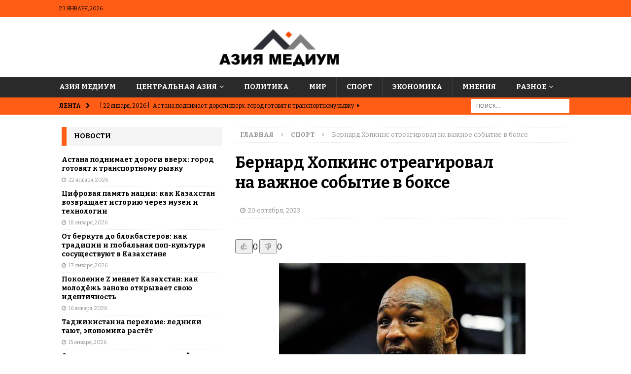

--- FILE ---
content_type: text/html; charset=UTF-8
request_url: https://asiamedium.com/%D0%BB%D0%B5%D0%B3%D0%B5%D0%BD%D0%B4%D0%B0%D1%80%D0%BD%D1%8B%D0%B9-%D0%B1%D0%B5%D1%80%D0%BD%D0%B0%D1%80%D0%B4-%D1%85%D0%BE%D0%BF%D0%BA%D0%B8%D0%BD%D1%81/
body_size: 23958
content:
<!DOCTYPE html>
<html class="no-js mh-one-sb" lang="ru-RU">
<head><script>(function(w,i,g){w[g]=w[g]||[];if(typeof w[g].push=='function')w[g].push(i)})
(window,'GTM-KKXPPBF','google_tags_first_party');</script><script>(function(w,d,s,l){w[l]=w[l]||[];(function(){w[l].push(arguments);})('set', 'developer_id.dYzg1YT', true);
		w[l].push({'gtm.start':new Date().getTime(),event:'gtm.js'});var f=d.getElementsByTagName(s)[0],
		j=d.createElement(s);j.async=true;j.src='/7ohi/';
		f.parentNode.insertBefore(j,f);
		})(window,document,'script','dataLayer');</script>
<meta charset="UTF-8">
<meta name="viewport" content="width=device-width, initial-scale=1.0">
<link rel="profile" href="https://gmpg.org/xfn/11" />
<link rel="pingback" href="https://asiamedium.com/xmlrpc.php" />
<meta name='robots' content='index, follow, max-image-preview:large, max-snippet:-1, max-video-preview:-1' />
<!-- Google tag (gtag.js) consent mode dataLayer added by Site Kit -->
<script type="text/javascript" id="google_gtagjs-js-consent-mode-data-layer">
/* <![CDATA[ */
window.dataLayer = window.dataLayer || [];function gtag(){dataLayer.push(arguments);}
gtag('consent', 'default', {"ad_personalization":"denied","ad_storage":"denied","ad_user_data":"denied","analytics_storage":"denied","functionality_storage":"denied","security_storage":"denied","personalization_storage":"denied","region":["AT","BE","BG","CH","CY","CZ","DE","DK","EE","ES","FI","FR","GB","GR","HR","HU","IE","IS","IT","LI","LT","LU","LV","MT","NL","NO","PL","PT","RO","SE","SI","SK"],"wait_for_update":500});
window._googlesitekitConsentCategoryMap = {"statistics":["analytics_storage"],"marketing":["ad_storage","ad_user_data","ad_personalization"],"functional":["functionality_storage","security_storage"],"preferences":["personalization_storage"]};
window._googlesitekitConsents = {"ad_personalization":"denied","ad_storage":"denied","ad_user_data":"denied","analytics_storage":"denied","functionality_storage":"denied","security_storage":"denied","personalization_storage":"denied","region":["AT","BE","BG","CH","CY","CZ","DE","DK","EE","ES","FI","FR","GB","GR","HR","HU","IE","IS","IT","LI","LT","LU","LV","MT","NL","NO","PL","PT","RO","SE","SI","SK"],"wait_for_update":500};
/* ]]> */
</script>
<!-- End Google tag (gtag.js) consent mode dataLayer added by Site Kit -->

	<!-- This site is optimized with the Yoast SEO Premium plugin v26.3 (Yoast SEO v26.8) - https://yoast.com/product/yoast-seo-premium-wordpress/ -->
	<title>Бернард Хопкинс отреагировал на важное событие в боксе &#8226; Азия Медиум</title>
	<meta name="description" content="Бернард Хопкинс отреагировал на важное событие в боксе &#8226; Новости для всех &#8226; Спорт &#8226; Азия Медиум &#8226; Азия Медиум" />
	<link rel="canonical" href="https://kgnews.asia/news/2023/10/20/10587134-eto_konec_legendarnyi_bernard_hopkins_ot.html" />
	<meta property="og:locale" content="ru_RU" />
	<meta property="og:type" content="article" />
	<meta property="og:title" content="Бернард Хопкинс отреагировал на важное событие в боксе &#8226; Спорт &#8226; Азия Медиум" />
	<meta property="og:description" content="Бернард Хопкинс отреагировал на важное событие в боксе &#8226; Новости для всех &#8226; Спорт &#8226; Азия Медиум &#8226; Азия Медиум" />
	<meta property="og:url" content="https://kgnews.asia/news/2023/10/20/10587134-eto_konec_legendarnyi_bernard_hopkins_ot.html" />
	<meta property="og:site_name" content="Азия Медиум" />
	<meta property="article:published_time" content="2023-10-20T11:06:22+00:00" />
	<meta property="article:modified_time" content="2023-10-20T15:51:43+00:00" />
	<meta property="og:image" content="https://asiamedium.com/wp-content/uploads/2023/10/1697798945-288-jpg.webp" />
	<meta property="og:image:width" content="500" />
	<meta property="og:image:height" content="300" />
	<meta property="og:image:type" content="image/jpeg" />
	<meta name="author" content="Азия Медиум" />
	<meta name="twitter:card" content="summary_large_image" />
	<meta name="twitter:label1" content="Написано автором" />
	<meta name="twitter:data1" content="Азия Медиум" />
	<meta name="twitter:label2" content="Примерное время для чтения" />
	<meta name="twitter:data2" content="3 минуты" />
	<script type="application/ld+json" class="yoast-schema-graph">{"@context":"https://schema.org","@graph":[{"@type":"Article","@id":"https://kgnews.asia/news/2023/10/20/10587134-eto_konec_legendarnyi_bernard_hopkins_ot.html#article","isPartOf":{"@id":"https://asiamedium.com/%d0%bb%d0%b5%d0%b3%d0%b5%d0%bd%d0%b4%d0%b0%d1%80%d0%bd%d1%8b%d0%b9-%d0%b1%d0%b5%d1%80%d0%bd%d0%b0%d1%80%d0%b4-%d1%85%d0%be%d0%bf%d0%ba%d0%b8%d0%bd%d1%81/"},"author":{"name":"Азия Медиум","@id":"https://asiamedium.com/#/schema/person/54b5c688c707c2670735c71269dce736"},"headline":"Бернард Хопкинс отреагировал на важное событие в боксе","datePublished":"2023-10-20T11:06:22+00:00","dateModified":"2023-10-20T15:51:43+00:00","mainEntityOfPage":{"@id":"https://asiamedium.com/%d0%bb%d0%b5%d0%b3%d0%b5%d0%bd%d0%b4%d0%b0%d1%80%d0%bd%d1%8b%d0%b9-%d0%b1%d0%b5%d1%80%d0%bd%d0%b0%d1%80%d0%b4-%d1%85%d0%be%d0%bf%d0%ba%d0%b8%d0%bd%d1%81/"},"wordCount":413,"commentCount":0,"publisher":{"@id":"https://asiamedium.com/#organization"},"image":{"@id":"https://kgnews.asia/news/2023/10/20/10587134-eto_konec_legendarnyi_bernard_hopkins_ot.html#primaryimage"},"thumbnailUrl":"https://asiamedium.com/wp-content/uploads/2023/10/1697798945-288-jpg.webp","articleSection":["Спорт"],"inLanguage":"ru-RU","potentialAction":[{"@type":"CommentAction","name":"Comment","target":["https://kgnews.asia/news/2023/10/20/10587134-eto_konec_legendarnyi_bernard_hopkins_ot.html#respond"]}]},{"@type":"WebPage","@id":"https://asiamedium.com/%d0%bb%d0%b5%d0%b3%d0%b5%d0%bd%d0%b4%d0%b0%d1%80%d0%bd%d1%8b%d0%b9-%d0%b1%d0%b5%d1%80%d0%bd%d0%b0%d1%80%d0%b4-%d1%85%d0%be%d0%bf%d0%ba%d0%b8%d0%bd%d1%81/","url":"https://kgnews.asia/news/2023/10/20/10587134-eto_konec_legendarnyi_bernard_hopkins_ot.html","name":"Бернард Хопкинс отреагировал на важное событие в боксе &#8226; Азия Медиум","isPartOf":{"@id":"https://asiamedium.com/#website"},"primaryImageOfPage":{"@id":"https://kgnews.asia/news/2023/10/20/10587134-eto_konec_legendarnyi_bernard_hopkins_ot.html#primaryimage"},"image":{"@id":"https://kgnews.asia/news/2023/10/20/10587134-eto_konec_legendarnyi_bernard_hopkins_ot.html#primaryimage"},"thumbnailUrl":"https://asiamedium.com/wp-content/uploads/2023/10/1697798945-288-jpg.webp","datePublished":"2023-10-20T11:06:22+00:00","dateModified":"2023-10-20T15:51:43+00:00","description":"Бернард Хопкинс отреагировал на важное событие в боксе &#8226; Новости для всех &#8226; Спорт &#8226; Азия Медиум &#8226; Азия Медиум","breadcrumb":{"@id":"https://kgnews.asia/news/2023/10/20/10587134-eto_konec_legendarnyi_bernard_hopkins_ot.html#breadcrumb"},"inLanguage":"ru-RU","potentialAction":[{"@type":"ReadAction","target":["https://kgnews.asia/news/2023/10/20/10587134-eto_konec_legendarnyi_bernard_hopkins_ot.html"]}]},{"@type":"ImageObject","inLanguage":"ru-RU","@id":"https://kgnews.asia/news/2023/10/20/10587134-eto_konec_legendarnyi_bernard_hopkins_ot.html#primaryimage","url":"https://asiamedium.com/wp-content/uploads/2023/10/1697798945-288-jpg.webp","contentUrl":"https://asiamedium.com/wp-content/uploads/2023/10/1697798945-288-jpg.webp","width":500,"height":300},{"@type":"BreadcrumbList","@id":"https://kgnews.asia/news/2023/10/20/10587134-eto_konec_legendarnyi_bernard_hopkins_ot.html#breadcrumb","itemListElement":[{"@type":"ListItem","position":1,"name":"Главная","item":"https://asiamedium.com/"},{"@type":"ListItem","position":2,"name":"Бернард Хопкинс отреагировал на важное событие в боксе"}]},{"@type":"WebSite","@id":"https://asiamedium.com/#website","url":"https://asiamedium.com/","name":"Азия Медиум","description":"Новости для всех","publisher":{"@id":"https://asiamedium.com/#organization"},"alternateName":"Asia Medium","potentialAction":[{"@type":"SearchAction","target":{"@type":"EntryPoint","urlTemplate":"https://asiamedium.com/?s={search_term_string}"},"query-input":{"@type":"PropertyValueSpecification","valueRequired":true,"valueName":"search_term_string"}}],"inLanguage":"ru-RU"},{"@type":"Organization","@id":"https://asiamedium.com/#organization","name":"Азия Медиум","alternateName":"Asia Medium","url":"https://asiamedium.com/","logo":{"@type":"ImageObject","inLanguage":"ru-RU","@id":"https://asiamedium.com/#/schema/logo/image/","url":"https://asiamedium.com/wp-content/uploads/2022/11/image-2-e1668427329923.png","contentUrl":"https://asiamedium.com/wp-content/uploads/2022/11/image-2-e1668427329923.png","width":512,"height":232,"caption":"Азия Медиум"},"image":{"@id":"https://asiamedium.com/#/schema/logo/image/"}},{"@type":"Person","@id":"https://asiamedium.com/#/schema/person/54b5c688c707c2670735c71269dce736","name":"Азия Медиум","image":{"@type":"ImageObject","inLanguage":"ru-RU","@id":"https://asiamedium.com/#/schema/person/image/","url":"https://secure.gravatar.com/avatar/cd1e307b47d1bfe71c2f71500d685b7f4d0ca526d0ee1ec942b46e5f893d356c?s=96&d=mm&r=g","contentUrl":"https://secure.gravatar.com/avatar/cd1e307b47d1bfe71c2f71500d685b7f4d0ca526d0ee1ec942b46e5f893d356c?s=96&d=mm&r=g","caption":"Азия Медиум"},"sameAs":["http://asiamedium.com"],"url":false}]}</script>
	<!-- / Yoast SEO Premium plugin. -->


<link rel='dns-prefetch' href='//www.googletagmanager.com' />
<link rel='dns-prefetch' href='//fonts.googleapis.com' />
<link rel="alternate" type="application/rss+xml" title="Азия Медиум &raquo; Лента" href="https://asiamedium.com/feed/" />
<link rel="alternate" type="application/rss+xml" title="Азия Медиум &raquo; Лента комментариев" href="https://asiamedium.com/comments/feed/" />
<link rel="alternate" type="application/rss+xml" title="Азия Медиум &raquo; Лента комментариев к &laquo;Бернард Хопкинс отреагировал на важное событие в боксе&raquo;" href="https://asiamedium.com/%d0%bb%d0%b5%d0%b3%d0%b5%d0%bd%d0%b4%d0%b0%d1%80%d0%bd%d1%8b%d0%b9-%d0%b1%d0%b5%d1%80%d0%bd%d0%b0%d1%80%d0%b4-%d1%85%d0%be%d0%bf%d0%ba%d0%b8%d0%bd%d1%81/feed/" />
<link rel="alternate" title="oEmbed (JSON)" type="application/json+oembed" href="https://asiamedium.com/wp-json/oembed/1.0/embed?url=https%3A%2F%2Fasiamedium.com%2F%25d0%25bb%25d0%25b5%25d0%25b3%25d0%25b5%25d0%25bd%25d0%25b4%25d0%25b0%25d1%2580%25d0%25bd%25d1%258b%25d0%25b9-%25d0%25b1%25d0%25b5%25d1%2580%25d0%25bd%25d0%25b0%25d1%2580%25d0%25b4-%25d1%2585%25d0%25be%25d0%25bf%25d0%25ba%25d0%25b8%25d0%25bd%25d1%2581%2F" />
<link rel="alternate" title="oEmbed (XML)" type="text/xml+oembed" href="https://asiamedium.com/wp-json/oembed/1.0/embed?url=https%3A%2F%2Fasiamedium.com%2F%25d0%25bb%25d0%25b5%25d0%25b3%25d0%25b5%25d0%25bd%25d0%25b4%25d0%25b0%25d1%2580%25d0%25bd%25d1%258b%25d0%25b9-%25d0%25b1%25d0%25b5%25d1%2580%25d0%25bd%25d0%25b0%25d1%2580%25d0%25b4-%25d1%2585%25d0%25be%25d0%25bf%25d0%25ba%25d0%25b8%25d0%25bd%25d1%2581%2F&#038;format=xml" />
		<!-- This site uses the Google Analytics by MonsterInsights plugin v9.11.1 - Using Analytics tracking - https://www.monsterinsights.com/ -->
							<script src="//www.googletagmanager.com/gtag/js?id=G-1CGN6YZ9BX"  data-cfasync="false" data-wpfc-render="false" type="text/javascript" async></script>
			<script data-cfasync="false" data-wpfc-render="false" type="text/javascript">
				var mi_version = '9.11.1';
				var mi_track_user = true;
				var mi_no_track_reason = '';
								var MonsterInsightsDefaultLocations = {"page_location":"https:\/\/asiamedium.com\/%D0%BB%D0%B5%D0%B3%D0%B5%D0%BD%D0%B4%D0%B0%D1%80%D0%BD%D1%8B%D0%B9-%D0%B1%D0%B5%D1%80%D0%BD%D0%B0%D1%80%D0%B4-%D1%85%D0%BE%D0%BF%D0%BA%D0%B8%D0%BD%D1%81\/"};
								if ( typeof MonsterInsightsPrivacyGuardFilter === 'function' ) {
					var MonsterInsightsLocations = (typeof MonsterInsightsExcludeQuery === 'object') ? MonsterInsightsPrivacyGuardFilter( MonsterInsightsExcludeQuery ) : MonsterInsightsPrivacyGuardFilter( MonsterInsightsDefaultLocations );
				} else {
					var MonsterInsightsLocations = (typeof MonsterInsightsExcludeQuery === 'object') ? MonsterInsightsExcludeQuery : MonsterInsightsDefaultLocations;
				}

								var disableStrs = [
										'ga-disable-G-1CGN6YZ9BX',
									];

				/* Function to detect opted out users */
				function __gtagTrackerIsOptedOut() {
					for (var index = 0; index < disableStrs.length; index++) {
						if (document.cookie.indexOf(disableStrs[index] + '=true') > -1) {
							return true;
						}
					}

					return false;
				}

				/* Disable tracking if the opt-out cookie exists. */
				if (__gtagTrackerIsOptedOut()) {
					for (var index = 0; index < disableStrs.length; index++) {
						window[disableStrs[index]] = true;
					}
				}

				/* Opt-out function */
				function __gtagTrackerOptout() {
					for (var index = 0; index < disableStrs.length; index++) {
						document.cookie = disableStrs[index] + '=true; expires=Thu, 31 Dec 2099 23:59:59 UTC; path=/';
						window[disableStrs[index]] = true;
					}
				}

				if ('undefined' === typeof gaOptout) {
					function gaOptout() {
						__gtagTrackerOptout();
					}
				}
								window.dataLayer = window.dataLayer || [];

				window.MonsterInsightsDualTracker = {
					helpers: {},
					trackers: {},
				};
				if (mi_track_user) {
					function __gtagDataLayer() {
						dataLayer.push(arguments);
					}

					function __gtagTracker(type, name, parameters) {
						if (!parameters) {
							parameters = {};
						}

						if (parameters.send_to) {
							__gtagDataLayer.apply(null, arguments);
							return;
						}

						if (type === 'event') {
														parameters.send_to = monsterinsights_frontend.v4_id;
							var hookName = name;
							if (typeof parameters['event_category'] !== 'undefined') {
								hookName = parameters['event_category'] + ':' + name;
							}

							if (typeof MonsterInsightsDualTracker.trackers[hookName] !== 'undefined') {
								MonsterInsightsDualTracker.trackers[hookName](parameters);
							} else {
								__gtagDataLayer('event', name, parameters);
							}
							
						} else {
							__gtagDataLayer.apply(null, arguments);
						}
					}

					__gtagTracker('js', new Date());
					__gtagTracker('set', {
						'developer_id.dZGIzZG': true,
											});
					if ( MonsterInsightsLocations.page_location ) {
						__gtagTracker('set', MonsterInsightsLocations);
					}
										__gtagTracker('config', 'G-1CGN6YZ9BX', {"forceSSL":"true","link_attribution":"true"} );
										window.gtag = __gtagTracker;										(function () {
						/* https://developers.google.com/analytics/devguides/collection/analyticsjs/ */
						/* ga and __gaTracker compatibility shim. */
						var noopfn = function () {
							return null;
						};
						var newtracker = function () {
							return new Tracker();
						};
						var Tracker = function () {
							return null;
						};
						var p = Tracker.prototype;
						p.get = noopfn;
						p.set = noopfn;
						p.send = function () {
							var args = Array.prototype.slice.call(arguments);
							args.unshift('send');
							__gaTracker.apply(null, args);
						};
						var __gaTracker = function () {
							var len = arguments.length;
							if (len === 0) {
								return;
							}
							var f = arguments[len - 1];
							if (typeof f !== 'object' || f === null || typeof f.hitCallback !== 'function') {
								if ('send' === arguments[0]) {
									var hitConverted, hitObject = false, action;
									if ('event' === arguments[1]) {
										if ('undefined' !== typeof arguments[3]) {
											hitObject = {
												'eventAction': arguments[3],
												'eventCategory': arguments[2],
												'eventLabel': arguments[4],
												'value': arguments[5] ? arguments[5] : 1,
											}
										}
									}
									if ('pageview' === arguments[1]) {
										if ('undefined' !== typeof arguments[2]) {
											hitObject = {
												'eventAction': 'page_view',
												'page_path': arguments[2],
											}
										}
									}
									if (typeof arguments[2] === 'object') {
										hitObject = arguments[2];
									}
									if (typeof arguments[5] === 'object') {
										Object.assign(hitObject, arguments[5]);
									}
									if ('undefined' !== typeof arguments[1].hitType) {
										hitObject = arguments[1];
										if ('pageview' === hitObject.hitType) {
											hitObject.eventAction = 'page_view';
										}
									}
									if (hitObject) {
										action = 'timing' === arguments[1].hitType ? 'timing_complete' : hitObject.eventAction;
										hitConverted = mapArgs(hitObject);
										__gtagTracker('event', action, hitConverted);
									}
								}
								return;
							}

							function mapArgs(args) {
								var arg, hit = {};
								var gaMap = {
									'eventCategory': 'event_category',
									'eventAction': 'event_action',
									'eventLabel': 'event_label',
									'eventValue': 'event_value',
									'nonInteraction': 'non_interaction',
									'timingCategory': 'event_category',
									'timingVar': 'name',
									'timingValue': 'value',
									'timingLabel': 'event_label',
									'page': 'page_path',
									'location': 'page_location',
									'title': 'page_title',
									'referrer' : 'page_referrer',
								};
								for (arg in args) {
																		if (!(!args.hasOwnProperty(arg) || !gaMap.hasOwnProperty(arg))) {
										hit[gaMap[arg]] = args[arg];
									} else {
										hit[arg] = args[arg];
									}
								}
								return hit;
							}

							try {
								f.hitCallback();
							} catch (ex) {
							}
						};
						__gaTracker.create = newtracker;
						__gaTracker.getByName = newtracker;
						__gaTracker.getAll = function () {
							return [];
						};
						__gaTracker.remove = noopfn;
						__gaTracker.loaded = true;
						window['__gaTracker'] = __gaTracker;
					})();
									} else {
										console.log("");
					(function () {
						function __gtagTracker() {
							return null;
						}

						window['__gtagTracker'] = __gtagTracker;
						window['gtag'] = __gtagTracker;
					})();
									}
			</script>
							<!-- / Google Analytics by MonsterInsights -->
		<style id='wp-img-auto-sizes-contain-inline-css' type='text/css'>
img:is([sizes=auto i],[sizes^="auto," i]){contain-intrinsic-size:3000px 1500px}
/*# sourceURL=wp-img-auto-sizes-contain-inline-css */
</style>

<style id='wp-emoji-styles-inline-css' type='text/css'>

	img.wp-smiley, img.emoji {
		display: inline !important;
		border: none !important;
		box-shadow: none !important;
		height: 1em !important;
		width: 1em !important;
		margin: 0 0.07em !important;
		vertical-align: -0.1em !important;
		background: none !important;
		padding: 0 !important;
	}
/*# sourceURL=wp-emoji-styles-inline-css */
</style>
<link rel='stylesheet' id='wp-block-library-css' href='https://asiamedium.com/wp-includes/css/dist/block-library/style.min.css?ver=6.9' type='text/css' media='all' />
<style id='wp-block-image-inline-css' type='text/css'>
.wp-block-image>a,.wp-block-image>figure>a{display:inline-block}.wp-block-image img{box-sizing:border-box;height:auto;max-width:100%;vertical-align:bottom}@media not (prefers-reduced-motion){.wp-block-image img.hide{visibility:hidden}.wp-block-image img.show{animation:show-content-image .4s}}.wp-block-image[style*=border-radius] img,.wp-block-image[style*=border-radius]>a{border-radius:inherit}.wp-block-image.has-custom-border img{box-sizing:border-box}.wp-block-image.aligncenter{text-align:center}.wp-block-image.alignfull>a,.wp-block-image.alignwide>a{width:100%}.wp-block-image.alignfull img,.wp-block-image.alignwide img{height:auto;width:100%}.wp-block-image .aligncenter,.wp-block-image .alignleft,.wp-block-image .alignright,.wp-block-image.aligncenter,.wp-block-image.alignleft,.wp-block-image.alignright{display:table}.wp-block-image .aligncenter>figcaption,.wp-block-image .alignleft>figcaption,.wp-block-image .alignright>figcaption,.wp-block-image.aligncenter>figcaption,.wp-block-image.alignleft>figcaption,.wp-block-image.alignright>figcaption{caption-side:bottom;display:table-caption}.wp-block-image .alignleft{float:left;margin:.5em 1em .5em 0}.wp-block-image .alignright{float:right;margin:.5em 0 .5em 1em}.wp-block-image .aligncenter{margin-left:auto;margin-right:auto}.wp-block-image :where(figcaption){margin-bottom:1em;margin-top:.5em}.wp-block-image.is-style-circle-mask img{border-radius:9999px}@supports ((-webkit-mask-image:none) or (mask-image:none)) or (-webkit-mask-image:none){.wp-block-image.is-style-circle-mask img{border-radius:0;-webkit-mask-image:url('data:image/svg+xml;utf8,<svg viewBox="0 0 100 100" xmlns="http://www.w3.org/2000/svg"><circle cx="50" cy="50" r="50"/></svg>');mask-image:url('data:image/svg+xml;utf8,<svg viewBox="0 0 100 100" xmlns="http://www.w3.org/2000/svg"><circle cx="50" cy="50" r="50"/></svg>');mask-mode:alpha;-webkit-mask-position:center;mask-position:center;-webkit-mask-repeat:no-repeat;mask-repeat:no-repeat;-webkit-mask-size:contain;mask-size:contain}}:root :where(.wp-block-image.is-style-rounded img,.wp-block-image .is-style-rounded img){border-radius:9999px}.wp-block-image figure{margin:0}.wp-lightbox-container{display:flex;flex-direction:column;position:relative}.wp-lightbox-container img{cursor:zoom-in}.wp-lightbox-container img:hover+button{opacity:1}.wp-lightbox-container button{align-items:center;backdrop-filter:blur(16px) saturate(180%);background-color:#5a5a5a40;border:none;border-radius:4px;cursor:zoom-in;display:flex;height:20px;justify-content:center;opacity:0;padding:0;position:absolute;right:16px;text-align:center;top:16px;width:20px;z-index:100}@media not (prefers-reduced-motion){.wp-lightbox-container button{transition:opacity .2s ease}}.wp-lightbox-container button:focus-visible{outline:3px auto #5a5a5a40;outline:3px auto -webkit-focus-ring-color;outline-offset:3px}.wp-lightbox-container button:hover{cursor:pointer;opacity:1}.wp-lightbox-container button:focus{opacity:1}.wp-lightbox-container button:focus,.wp-lightbox-container button:hover,.wp-lightbox-container button:not(:hover):not(:active):not(.has-background){background-color:#5a5a5a40;border:none}.wp-lightbox-overlay{box-sizing:border-box;cursor:zoom-out;height:100vh;left:0;overflow:hidden;position:fixed;top:0;visibility:hidden;width:100%;z-index:100000}.wp-lightbox-overlay .close-button{align-items:center;cursor:pointer;display:flex;justify-content:center;min-height:40px;min-width:40px;padding:0;position:absolute;right:calc(env(safe-area-inset-right) + 16px);top:calc(env(safe-area-inset-top) + 16px);z-index:5000000}.wp-lightbox-overlay .close-button:focus,.wp-lightbox-overlay .close-button:hover,.wp-lightbox-overlay .close-button:not(:hover):not(:active):not(.has-background){background:none;border:none}.wp-lightbox-overlay .lightbox-image-container{height:var(--wp--lightbox-container-height);left:50%;overflow:hidden;position:absolute;top:50%;transform:translate(-50%,-50%);transform-origin:top left;width:var(--wp--lightbox-container-width);z-index:9999999999}.wp-lightbox-overlay .wp-block-image{align-items:center;box-sizing:border-box;display:flex;height:100%;justify-content:center;margin:0;position:relative;transform-origin:0 0;width:100%;z-index:3000000}.wp-lightbox-overlay .wp-block-image img{height:var(--wp--lightbox-image-height);min-height:var(--wp--lightbox-image-height);min-width:var(--wp--lightbox-image-width);width:var(--wp--lightbox-image-width)}.wp-lightbox-overlay .wp-block-image figcaption{display:none}.wp-lightbox-overlay button{background:none;border:none}.wp-lightbox-overlay .scrim{background-color:#fff;height:100%;opacity:.9;position:absolute;width:100%;z-index:2000000}.wp-lightbox-overlay.active{visibility:visible}@media not (prefers-reduced-motion){.wp-lightbox-overlay.active{animation:turn-on-visibility .25s both}.wp-lightbox-overlay.active img{animation:turn-on-visibility .35s both}.wp-lightbox-overlay.show-closing-animation:not(.active){animation:turn-off-visibility .35s both}.wp-lightbox-overlay.show-closing-animation:not(.active) img{animation:turn-off-visibility .25s both}.wp-lightbox-overlay.zoom.active{animation:none;opacity:1;visibility:visible}.wp-lightbox-overlay.zoom.active .lightbox-image-container{animation:lightbox-zoom-in .4s}.wp-lightbox-overlay.zoom.active .lightbox-image-container img{animation:none}.wp-lightbox-overlay.zoom.active .scrim{animation:turn-on-visibility .4s forwards}.wp-lightbox-overlay.zoom.show-closing-animation:not(.active){animation:none}.wp-lightbox-overlay.zoom.show-closing-animation:not(.active) .lightbox-image-container{animation:lightbox-zoom-out .4s}.wp-lightbox-overlay.zoom.show-closing-animation:not(.active) .lightbox-image-container img{animation:none}.wp-lightbox-overlay.zoom.show-closing-animation:not(.active) .scrim{animation:turn-off-visibility .4s forwards}}@keyframes show-content-image{0%{visibility:hidden}99%{visibility:hidden}to{visibility:visible}}@keyframes turn-on-visibility{0%{opacity:0}to{opacity:1}}@keyframes turn-off-visibility{0%{opacity:1;visibility:visible}99%{opacity:0;visibility:visible}to{opacity:0;visibility:hidden}}@keyframes lightbox-zoom-in{0%{transform:translate(calc((-100vw + var(--wp--lightbox-scrollbar-width))/2 + var(--wp--lightbox-initial-left-position)),calc(-50vh + var(--wp--lightbox-initial-top-position))) scale(var(--wp--lightbox-scale))}to{transform:translate(-50%,-50%) scale(1)}}@keyframes lightbox-zoom-out{0%{transform:translate(-50%,-50%) scale(1);visibility:visible}99%{visibility:visible}to{transform:translate(calc((-100vw + var(--wp--lightbox-scrollbar-width))/2 + var(--wp--lightbox-initial-left-position)),calc(-50vh + var(--wp--lightbox-initial-top-position))) scale(var(--wp--lightbox-scale));visibility:hidden}}
/*# sourceURL=https://asiamedium.com/wp-includes/blocks/image/style.min.css */
</style>
<style id='global-styles-inline-css' type='text/css'>
:root{--wp--preset--aspect-ratio--square: 1;--wp--preset--aspect-ratio--4-3: 4/3;--wp--preset--aspect-ratio--3-4: 3/4;--wp--preset--aspect-ratio--3-2: 3/2;--wp--preset--aspect-ratio--2-3: 2/3;--wp--preset--aspect-ratio--16-9: 16/9;--wp--preset--aspect-ratio--9-16: 9/16;--wp--preset--color--black: #000000;--wp--preset--color--cyan-bluish-gray: #abb8c3;--wp--preset--color--white: #ffffff;--wp--preset--color--pale-pink: #f78da7;--wp--preset--color--vivid-red: #cf2e2e;--wp--preset--color--luminous-vivid-orange: #ff6900;--wp--preset--color--luminous-vivid-amber: #fcb900;--wp--preset--color--light-green-cyan: #7bdcb5;--wp--preset--color--vivid-green-cyan: #00d084;--wp--preset--color--pale-cyan-blue: #8ed1fc;--wp--preset--color--vivid-cyan-blue: #0693e3;--wp--preset--color--vivid-purple: #9b51e0;--wp--preset--gradient--vivid-cyan-blue-to-vivid-purple: linear-gradient(135deg,rgb(6,147,227) 0%,rgb(155,81,224) 100%);--wp--preset--gradient--light-green-cyan-to-vivid-green-cyan: linear-gradient(135deg,rgb(122,220,180) 0%,rgb(0,208,130) 100%);--wp--preset--gradient--luminous-vivid-amber-to-luminous-vivid-orange: linear-gradient(135deg,rgb(252,185,0) 0%,rgb(255,105,0) 100%);--wp--preset--gradient--luminous-vivid-orange-to-vivid-red: linear-gradient(135deg,rgb(255,105,0) 0%,rgb(207,46,46) 100%);--wp--preset--gradient--very-light-gray-to-cyan-bluish-gray: linear-gradient(135deg,rgb(238,238,238) 0%,rgb(169,184,195) 100%);--wp--preset--gradient--cool-to-warm-spectrum: linear-gradient(135deg,rgb(74,234,220) 0%,rgb(151,120,209) 20%,rgb(207,42,186) 40%,rgb(238,44,130) 60%,rgb(251,105,98) 80%,rgb(254,248,76) 100%);--wp--preset--gradient--blush-light-purple: linear-gradient(135deg,rgb(255,206,236) 0%,rgb(152,150,240) 100%);--wp--preset--gradient--blush-bordeaux: linear-gradient(135deg,rgb(254,205,165) 0%,rgb(254,45,45) 50%,rgb(107,0,62) 100%);--wp--preset--gradient--luminous-dusk: linear-gradient(135deg,rgb(255,203,112) 0%,rgb(199,81,192) 50%,rgb(65,88,208) 100%);--wp--preset--gradient--pale-ocean: linear-gradient(135deg,rgb(255,245,203) 0%,rgb(182,227,212) 50%,rgb(51,167,181) 100%);--wp--preset--gradient--electric-grass: linear-gradient(135deg,rgb(202,248,128) 0%,rgb(113,206,126) 100%);--wp--preset--gradient--midnight: linear-gradient(135deg,rgb(2,3,129) 0%,rgb(40,116,252) 100%);--wp--preset--font-size--small: 13px;--wp--preset--font-size--medium: 20px;--wp--preset--font-size--large: 36px;--wp--preset--font-size--x-large: 42px;--wp--preset--spacing--20: 0.44rem;--wp--preset--spacing--30: 0.67rem;--wp--preset--spacing--40: 1rem;--wp--preset--spacing--50: 1.5rem;--wp--preset--spacing--60: 2.25rem;--wp--preset--spacing--70: 3.38rem;--wp--preset--spacing--80: 5.06rem;--wp--preset--shadow--natural: 6px 6px 9px rgba(0, 0, 0, 0.2);--wp--preset--shadow--deep: 12px 12px 50px rgba(0, 0, 0, 0.4);--wp--preset--shadow--sharp: 6px 6px 0px rgba(0, 0, 0, 0.2);--wp--preset--shadow--outlined: 6px 6px 0px -3px rgb(255, 255, 255), 6px 6px rgb(0, 0, 0);--wp--preset--shadow--crisp: 6px 6px 0px rgb(0, 0, 0);}:where(.is-layout-flex){gap: 0.5em;}:where(.is-layout-grid){gap: 0.5em;}body .is-layout-flex{display: flex;}.is-layout-flex{flex-wrap: wrap;align-items: center;}.is-layout-flex > :is(*, div){margin: 0;}body .is-layout-grid{display: grid;}.is-layout-grid > :is(*, div){margin: 0;}:where(.wp-block-columns.is-layout-flex){gap: 2em;}:where(.wp-block-columns.is-layout-grid){gap: 2em;}:where(.wp-block-post-template.is-layout-flex){gap: 1.25em;}:where(.wp-block-post-template.is-layout-grid){gap: 1.25em;}.has-black-color{color: var(--wp--preset--color--black) !important;}.has-cyan-bluish-gray-color{color: var(--wp--preset--color--cyan-bluish-gray) !important;}.has-white-color{color: var(--wp--preset--color--white) !important;}.has-pale-pink-color{color: var(--wp--preset--color--pale-pink) !important;}.has-vivid-red-color{color: var(--wp--preset--color--vivid-red) !important;}.has-luminous-vivid-orange-color{color: var(--wp--preset--color--luminous-vivid-orange) !important;}.has-luminous-vivid-amber-color{color: var(--wp--preset--color--luminous-vivid-amber) !important;}.has-light-green-cyan-color{color: var(--wp--preset--color--light-green-cyan) !important;}.has-vivid-green-cyan-color{color: var(--wp--preset--color--vivid-green-cyan) !important;}.has-pale-cyan-blue-color{color: var(--wp--preset--color--pale-cyan-blue) !important;}.has-vivid-cyan-blue-color{color: var(--wp--preset--color--vivid-cyan-blue) !important;}.has-vivid-purple-color{color: var(--wp--preset--color--vivid-purple) !important;}.has-black-background-color{background-color: var(--wp--preset--color--black) !important;}.has-cyan-bluish-gray-background-color{background-color: var(--wp--preset--color--cyan-bluish-gray) !important;}.has-white-background-color{background-color: var(--wp--preset--color--white) !important;}.has-pale-pink-background-color{background-color: var(--wp--preset--color--pale-pink) !important;}.has-vivid-red-background-color{background-color: var(--wp--preset--color--vivid-red) !important;}.has-luminous-vivid-orange-background-color{background-color: var(--wp--preset--color--luminous-vivid-orange) !important;}.has-luminous-vivid-amber-background-color{background-color: var(--wp--preset--color--luminous-vivid-amber) !important;}.has-light-green-cyan-background-color{background-color: var(--wp--preset--color--light-green-cyan) !important;}.has-vivid-green-cyan-background-color{background-color: var(--wp--preset--color--vivid-green-cyan) !important;}.has-pale-cyan-blue-background-color{background-color: var(--wp--preset--color--pale-cyan-blue) !important;}.has-vivid-cyan-blue-background-color{background-color: var(--wp--preset--color--vivid-cyan-blue) !important;}.has-vivid-purple-background-color{background-color: var(--wp--preset--color--vivid-purple) !important;}.has-black-border-color{border-color: var(--wp--preset--color--black) !important;}.has-cyan-bluish-gray-border-color{border-color: var(--wp--preset--color--cyan-bluish-gray) !important;}.has-white-border-color{border-color: var(--wp--preset--color--white) !important;}.has-pale-pink-border-color{border-color: var(--wp--preset--color--pale-pink) !important;}.has-vivid-red-border-color{border-color: var(--wp--preset--color--vivid-red) !important;}.has-luminous-vivid-orange-border-color{border-color: var(--wp--preset--color--luminous-vivid-orange) !important;}.has-luminous-vivid-amber-border-color{border-color: var(--wp--preset--color--luminous-vivid-amber) !important;}.has-light-green-cyan-border-color{border-color: var(--wp--preset--color--light-green-cyan) !important;}.has-vivid-green-cyan-border-color{border-color: var(--wp--preset--color--vivid-green-cyan) !important;}.has-pale-cyan-blue-border-color{border-color: var(--wp--preset--color--pale-cyan-blue) !important;}.has-vivid-cyan-blue-border-color{border-color: var(--wp--preset--color--vivid-cyan-blue) !important;}.has-vivid-purple-border-color{border-color: var(--wp--preset--color--vivid-purple) !important;}.has-vivid-cyan-blue-to-vivid-purple-gradient-background{background: var(--wp--preset--gradient--vivid-cyan-blue-to-vivid-purple) !important;}.has-light-green-cyan-to-vivid-green-cyan-gradient-background{background: var(--wp--preset--gradient--light-green-cyan-to-vivid-green-cyan) !important;}.has-luminous-vivid-amber-to-luminous-vivid-orange-gradient-background{background: var(--wp--preset--gradient--luminous-vivid-amber-to-luminous-vivid-orange) !important;}.has-luminous-vivid-orange-to-vivid-red-gradient-background{background: var(--wp--preset--gradient--luminous-vivid-orange-to-vivid-red) !important;}.has-very-light-gray-to-cyan-bluish-gray-gradient-background{background: var(--wp--preset--gradient--very-light-gray-to-cyan-bluish-gray) !important;}.has-cool-to-warm-spectrum-gradient-background{background: var(--wp--preset--gradient--cool-to-warm-spectrum) !important;}.has-blush-light-purple-gradient-background{background: var(--wp--preset--gradient--blush-light-purple) !important;}.has-blush-bordeaux-gradient-background{background: var(--wp--preset--gradient--blush-bordeaux) !important;}.has-luminous-dusk-gradient-background{background: var(--wp--preset--gradient--luminous-dusk) !important;}.has-pale-ocean-gradient-background{background: var(--wp--preset--gradient--pale-ocean) !important;}.has-electric-grass-gradient-background{background: var(--wp--preset--gradient--electric-grass) !important;}.has-midnight-gradient-background{background: var(--wp--preset--gradient--midnight) !important;}.has-small-font-size{font-size: var(--wp--preset--font-size--small) !important;}.has-medium-font-size{font-size: var(--wp--preset--font-size--medium) !important;}.has-large-font-size{font-size: var(--wp--preset--font-size--large) !important;}.has-x-large-font-size{font-size: var(--wp--preset--font-size--x-large) !important;}
/*# sourceURL=global-styles-inline-css */
</style>

<style id='classic-theme-styles-inline-css' type='text/css'>
/*! This file is auto-generated */
.wp-block-button__link{color:#fff;background-color:#32373c;border-radius:9999px;box-shadow:none;text-decoration:none;padding:calc(.667em + 2px) calc(1.333em + 2px);font-size:1.125em}.wp-block-file__button{background:#32373c;color:#fff;text-decoration:none}
/*# sourceURL=/wp-includes/css/classic-themes.min.css */
</style>
<link rel='stylesheet' id='thumordoreact-style-css' href='https://asiamedium.com/wp-content/plugins/thumbsup-or-down-reactions/assets/css/thumordoreact-style.css?ver=1.0' type='text/css' media='all' />
<link rel='stylesheet' id='mh-font-awesome-css' href='https://asiamedium.com/wp-content/themes/mh-magazine/includes/font-awesome.min.css' type='text/css' media='all' />
<link rel='stylesheet' id='mh-magazine-css' href='https://asiamedium.com/wp-content/themes/mh-magazine/style.css?ver=3.9.13' type='text/css' media='all' />
<link rel='stylesheet' id='mh-google-fonts-css' href='https://fonts.googleapis.com/css?family=Bitter:300,400,400italic,600,700&#038;subset=latin,cyrillic' type='text/css' media='all' />
<script type="text/javascript" src="https://asiamedium.com/wp-content/plugins/google-analytics-for-wordpress/assets/js/frontend-gtag.min.js?ver=9.11.1" id="monsterinsights-frontend-script-js" async="async" data-wp-strategy="async"></script>
<script data-cfasync="false" data-wpfc-render="false" type="text/javascript" id='monsterinsights-frontend-script-js-extra'>/* <![CDATA[ */
var monsterinsights_frontend = {"js_events_tracking":"true","download_extensions":"doc,pdf,ppt,zip,xls,docx,pptx,xlsx","inbound_paths":"[{\"path\":\"\\\/go\\\/\",\"label\":\"affiliate\"},{\"path\":\"\\\/recommend\\\/\",\"label\":\"affiliate\"}]","home_url":"https:\/\/asiamedium.com","hash_tracking":"false","v4_id":"G-1CGN6YZ9BX"};/* ]]> */
</script>
<script type="text/javascript" src="https://asiamedium.com/wp-includes/js/jquery/jquery.min.js?ver=3.7.1" id="jquery-core-js"></script>
<script type="text/javascript" src="https://asiamedium.com/wp-includes/js/jquery/jquery-migrate.min.js?ver=3.4.1" id="jquery-migrate-js"></script>
<script type="text/javascript" src="https://asiamedium.com/wp-content/themes/mh-magazine/js/scripts.js?ver=3.9.13" id="mh-scripts-js"></script>

<!-- Сниппет тегов Google (gtag.js), добавленный Site Kit -->
<!-- Сниппет Google Analytics добавлен с помощью Site Kit -->
<script type="text/javascript" src="https://www.googletagmanager.com/gtag/js?id=GT-W6B3D4N" id="google_gtagjs-js" async></script>
<script type="text/javascript" id="google_gtagjs-js-after">
/* <![CDATA[ */
window.dataLayer = window.dataLayer || [];function gtag(){dataLayer.push(arguments);}
gtag("set","linker",{"domains":["asiamedium.com"]});
gtag("js", new Date());
gtag("set", "developer_id.dZTNiMT", true);
gtag("config", "GT-W6B3D4N", {"googlesitekit_post_type":"post","googlesitekit_post_author":"\u0410\u0437\u0438\u044f \u041c\u0435\u0434\u0438\u0443\u043c","googlesitekit_post_date":"20231020"});
 window._googlesitekit = window._googlesitekit || {}; window._googlesitekit.throttledEvents = []; window._googlesitekit.gtagEvent = (name, data) => { var key = JSON.stringify( { name, data } ); if ( !! window._googlesitekit.throttledEvents[ key ] ) { return; } window._googlesitekit.throttledEvents[ key ] = true; setTimeout( () => { delete window._googlesitekit.throttledEvents[ key ]; }, 5 ); gtag( "event", name, { ...data, event_source: "site-kit" } ); }; 
//# sourceURL=google_gtagjs-js-after
/* ]]> */
</script>
<link rel="https://api.w.org/" href="https://asiamedium.com/wp-json/" /><link rel="alternate" title="JSON" type="application/json" href="https://asiamedium.com/wp-json/wp/v2/posts/868861" /><link rel="EditURI" type="application/rsd+xml" title="RSD" href="https://asiamedium.com/xmlrpc.php?rsd" />
<meta name="generator" content="WordPress 6.9" />
<link rel='shortlink' href='https://asiamedium.com/?p=868861' />
<meta name="generator" content="Site Kit by Google 1.170.0" /><style>

/* CSS added by Hide Metadata Plugin */

.entry-meta .byline:before,
			.entry-header .entry-meta span.byline:before,
			.entry-meta .byline:after,
			.entry-header .entry-meta span.byline:after,
			.single .byline, .group-blog .byline,
			.entry-meta .byline,
			.entry-header .entry-meta > span.byline,
			.entry-meta .author.vcard  {
				content: '';
				display: none;
				margin: 0;
			}</style>
		<script type="text/javascript">
				(function(c,l,a,r,i,t,y){
					c[a]=c[a]||function(){(c[a].q=c[a].q||[]).push(arguments)};t=l.createElement(r);t.async=1;
					t.src="https://www.clarity.ms/tag/"+i+"?ref=wordpress";y=l.getElementsByTagName(r)[0];y.parentNode.insertBefore(t,y);
				})(window, document, "clarity", "script", "lj2ug63ex4");
		</script>
		<style type="text/css">
.mh-widget-layout4 .mh-widget-title { background: #ff5c16; background: rgba(255, 92, 22, 0.6); }
.mh-preheader, .mh-wide-layout .mh-subheader, .mh-ticker-title, .mh-main-nav li:hover, .mh-footer-nav, .slicknav_menu, .slicknav_btn, .slicknav_nav .slicknav_item:hover, .slicknav_nav a:hover, .mh-back-to-top, .mh-subheading, .entry-tags .fa, .entry-tags li:hover, .mh-widget-layout2 .mh-widget-title, .mh-widget-layout4 .mh-widget-title-inner, .mh-widget-layout4 .mh-footer-widget-title, .mh-widget-layout5 .mh-widget-title-inner, .mh-widget-layout6 .mh-widget-title, #mh-mobile .flex-control-paging li a.flex-active, .mh-image-caption, .mh-carousel-layout1 .mh-carousel-caption, .mh-tab-button.active, .mh-tab-button.active:hover, .mh-footer-widget .mh-tab-button.active, .mh-social-widget li:hover a, .mh-footer-widget .mh-social-widget li a, .mh-footer-widget .mh-author-bio-widget, .tagcloud a:hover, .mh-widget .tagcloud a:hover, .mh-footer-widget .tagcloud a:hover, .mh-posts-stacked-item .mh-meta, .page-numbers:hover, .mh-loop-pagination .current, .mh-comments-pagination .current, .pagelink, a:hover .pagelink, input[type=submit], #infinite-handle span { background: #ff5c16; }
.mh-main-nav-wrap .slicknav_nav ul, blockquote, .mh-widget-layout1 .mh-widget-title, .mh-widget-layout3 .mh-widget-title, .mh-widget-layout5 .mh-widget-title, .mh-widget-layout8 .mh-widget-title:after, #mh-mobile .mh-slider-caption, .mh-carousel-layout1, .mh-spotlight-widget, .mh-author-bio-widget, .mh-author-bio-title, .mh-author-bio-image-frame, .mh-video-widget, .mh-tab-buttons, textarea:hover, input[type=text]:hover, input[type=email]:hover, input[type=tel]:hover, input[type=url]:hover { border-color: #ff5c16; }
.mh-header-tagline, .mh-dropcap, .mh-carousel-layout1 .flex-direction-nav a, .mh-carousel-layout2 .mh-carousel-caption, .mh-posts-digest-small-category, .mh-posts-lineup-more, .bypostauthor .fn:after, .mh-comment-list .comment-reply-link:before, #respond #cancel-comment-reply-link:before { color: #ff5c16; }
.mh-header-nav-top li a, .mh-wide-layout .mh-header-nav-bottom li a, .mh-main-nav li:hover > a, .mh-footer-nav li a, .mh-social-nav-top .fa-mh-social, .mh-wide-layout .mh-social-nav-bottom .fa-mh-social, .slicknav_nav a, .slicknav_nav a:hover, .slicknav_nav .slicknav_item:hover, .slicknav_menu .slicknav_menutxt, .mh-header-date-top, .mh-wide-layout .mh-header-date-bottom, .mh-ticker-title, .mh-boxed-layout .mh-ticker-item-top a, .mh-wide-layout .mh-ticker-item a, .mh-subheading, .entry-tags .fa, .entry-tags a:hover, .mh-content .current, .page-numbers:hover, .pagelink, a:hover .pagelink, .mh-back-to-top, .mh-back-to-top:hover, .mh-widget-layout2 .mh-widget-title, .mh-widget-layout2 .mh-widget-title a, .mh-widget-layout4 .mh-widget-title-inner, .mh-widget-layout4 .mh-widget-title a, .mh-widget-layout5 .mh-widget-title, .mh-widget-layout5 .mh-widget-title a, .mh-widget-layout6 .mh-widget-title, .mh-widget-layout6 .mh-widget-title a, .mh-image-caption, .mh-carousel-layout1 .mh-carousel-caption, .mh-footer-widget .mh-author-bio-title, .mh-footer-widget .mh-author-bio-text, .mh-social-widget li:hover .fa-mh-social, .mh-footer-widget .mh-social-widget .fa-mh-social, #mh-mobile .mh-tab-button.active, .mh-tab-button.active:hover, .tagcloud a:hover, .mh-widget .tagcloud a:hover, .mh-footer-widget .tagcloud a:hover, .mh-posts-stacked-item .mh-meta, .mh-posts-stacked-item .mh-meta a, .mh-posts-stacked-item .mh-meta a:hover, input[type=submit], #infinite-handle span { color: #000000; }
.slicknav_menu .slicknav_icon-bar { background: #000000; }
.entry-content a { color: #ff5c16; }
a:hover, .entry-content a:hover, #respond a:hover, #respond #cancel-comment-reply-link:hover, #respond .logged-in-as a:hover, .mh-comment-list .comment-meta a:hover, .mh-ping-list .mh-ping-item a:hover, .mh-meta a:hover, .mh-breadcrumb a:hover, .mh-tabbed-widget a:hover { color: #ff6321; }
</style>
<!--[if lt IE 9]>
<script src="https://asiamedium.com/wp-content/themes/mh-magazine/js/css3-mediaqueries.js"></script>
<![endif]-->
<style type="text/css">
h1, h2, h3, h4, h5, h6, .mh-custom-posts-small-title { font-family: "Bitter", serif; }
body { font-family: "Bitter", serif; }
</style>
<style type="text/css" id="custom-background-css">
body.custom-background { background-color: #ffffff; }
</style>
	<!-- Google tag (gtag.js) -->
<script async src="https://www.googletagmanager.com/gtag/js?id=G-8W10RGW07Q"></script>
<script>
  window.dataLayer = window.dataLayer || [];
  function gtag(){dataLayer.push(arguments);}
  gtag('js', new Date());

  gtag('config', 'G-8W10RGW07Q');
</script>
<!-- Сниппет Google Tag Manager добавлен в Site Kit -->
<script type="text/javascript">
/* <![CDATA[ */

			( function( w, d, s, l, i ) {
				w[l] = w[l] || [];
				w[l].push( {'gtm.start': new Date().getTime(), event: 'gtm.js'} );
				var f = d.getElementsByTagName( s )[0],
					j = d.createElement( s ), dl = l != 'dataLayer' ? '&l=' + l : '';
				j.async = true;
				j.src = 'https://www.googletagmanager.com/gtm.js?id=' + i + dl;
				f.parentNode.insertBefore( j, f );
			} )( window, document, 'script', 'dataLayer', 'GTM-KKXPPBF' );
			
/* ]]> */
</script>

<!-- Конечный сниппет Google Tag Manager, добавленный Site Kit -->
		<style type="text/css" id="wp-custom-css">
			.mh-excerpt {
	overflow: hidden;
	display: -webkit-box;
	-webkit-line-clamp:4;
	-webkit-box-orient: vertical;
}

/.entry-content.clearfix  div {
	display: none;
}/
.mh-copyright { text-align: center; }

img {
  display: block;
  margin: 0 auto;
} 
		</style>
		</head>
<body id="mh-mobile" class="wp-singular post-template-default single single-post postid-868861 single-format-standard custom-background wp-custom-logo wp-theme-mh-magazine mh-wide-layout mh-left-sb mh-loop-layout1 mh-widget-layout3" itemscope="itemscope" itemtype="https://schema.org/WebPage">
<div class="mh-header-nav-mobile clearfix"></div>
	<div class="mh-preheader">
    	<div class="mh-container mh-container-inner mh-row clearfix">
							<div class="mh-header-bar-content mh-header-bar-top-left mh-col-2-3 clearfix">
											<div class="mh-header-date mh-header-date-top">
							23 января, 2026						</div>
									</div>
										<div class="mh-header-bar-content mh-header-bar-top-right mh-col-1-3 clearfix">
									</div>
					</div>
	</div>
<header class="mh-header" itemscope="itemscope" itemtype="https://schema.org/WPHeader">
	<div class="mh-container mh-container-inner clearfix">
		<div class="mh-custom-header clearfix">
<div class="mh-header-columns mh-row clearfix">
<div class="mh-col-1-1 mh-site-identity">
<div class="mh-site-logo" role="banner" itemscope="itemscope" itemtype="https://schema.org/Brand">
<a href="https://asiamedium.com/" class="custom-logo-link" rel="home"><img width="400" height="81" src="https://asiamedium.com/wp-content/uploads/2022/11/cropped-Custom-dimensions-400x100-px-1.jpeg" class="custom-logo" alt="Азия Медиум" decoding="async" srcset="https://asiamedium.com/wp-content/uploads/2022/11/cropped-Custom-dimensions-400x100-px-1.jpeg 400w, https://asiamedium.com/wp-content/uploads/2022/11/cropped-Custom-dimensions-400x100-px-1-300x61.jpeg 300w" sizes="(max-width: 400px) 100vw, 400px" /></a></div>
</div>
</div>
</div>
	</div>
	<div class="mh-main-nav-wrap">
		<nav class="mh-navigation mh-main-nav mh-container mh-container-inner clearfix" itemscope="itemscope" itemtype="https://schema.org/SiteNavigationElement">
			<div class="menu-primary-container"><ul id="menu-primary" class="menu"><li id="menu-item-91610" class="menu-item menu-item-type-post_type menu-item-object-page menu-item-home menu-item-91610"><a href="https://asiamedium.com/">Азия Медиум</a></li>
<li id="menu-item-91205" class="menu-item menu-item-type-taxonomy menu-item-object-category menu-item-has-children menu-item-91205"><a href="https://asiamedium.com/категория/%d1%86%d0%b5%d0%bd%d1%82%d1%80%d0%b0%d0%bb%d1%8c%d0%bd%d0%b0%d1%8f-%d0%b0%d0%b7%d0%b8%d1%8f/">Центральная Азия</a>
<ul class="sub-menu">
	<li id="menu-item-96235" class="menu-item menu-item-type-taxonomy menu-item-object-category menu-item-96235"><a href="https://asiamedium.com/категория/%d1%86%d0%b5%d0%bd%d1%82%d1%80%d0%b0%d0%bb%d1%8c%d0%bd%d0%b0%d1%8f-%d0%b0%d0%b7%d0%b8%d1%8f/%d0%ba%d1%8b%d1%80%d0%b3%d1%8b%d0%b7%d1%81%d1%82%d0%b0%d0%bd/">Кыргызстан</a></li>
	<li id="menu-item-96236" class="menu-item menu-item-type-taxonomy menu-item-object-category menu-item-96236"><a href="https://asiamedium.com/категория/%d1%86%d0%b5%d0%bd%d1%82%d1%80%d0%b0%d0%bb%d1%8c%d0%bd%d0%b0%d1%8f-%d0%b0%d0%b7%d0%b8%d1%8f/%d1%82%d0%b0%d0%b4%d0%b6%d0%b8%d0%ba%d0%b8%d1%81%d1%82%d0%b0%d0%bd/">Таджикистан</a></li>
	<li id="menu-item-96237" class="menu-item menu-item-type-taxonomy menu-item-object-category menu-item-96237"><a href="https://asiamedium.com/категория/%d1%86%d0%b5%d0%bd%d1%82%d1%80%d0%b0%d0%bb%d1%8c%d0%bd%d0%b0%d1%8f-%d0%b0%d0%b7%d0%b8%d1%8f/%d1%82%d1%83%d1%80%d0%ba%d0%bc%d0%b5%d0%bd%d0%b8%d1%81%d1%82%d0%b0%d0%bd/">Туркменистан</a></li>
	<li id="menu-item-106203" class="menu-item menu-item-type-taxonomy menu-item-object-category menu-item-106203"><a href="https://asiamedium.com/категория/%d0%ba%d0%b0%d0%b7%d0%b0%d1%85%d1%81%d1%82%d0%b0%d0%bd/">Казахстан</a></li>
	<li id="menu-item-98106" class="menu-item menu-item-type-taxonomy menu-item-object-category menu-item-98106"><a href="https://asiamedium.com/категория/%d1%86%d0%b5%d0%bd%d1%82%d1%80%d0%b0%d0%bb%d1%8c%d0%bd%d0%b0%d1%8f-%d0%b0%d0%b7%d0%b8%d1%8f/%d1%83%d0%b7%d0%b1%d0%b5%d0%ba%d0%b8%d1%81%d1%82%d0%b0%d0%bd/">Узбекистан</a></li>
</ul>
</li>
<li id="menu-item-91214" class="menu-item menu-item-type-taxonomy menu-item-object-category menu-item-91214"><a href="https://asiamedium.com/категория/%d0%bf%d0%be%d0%bb%d0%b8%d1%82%d0%b8%d0%ba%d0%b0/">Политика</a></li>
<li id="menu-item-91211" class="menu-item menu-item-type-taxonomy menu-item-object-category menu-item-91211"><a href="https://asiamedium.com/категория/%d0%bc%d0%b8%d1%80/">Мир</a></li>
<li id="menu-item-91212" class="menu-item menu-item-type-taxonomy menu-item-object-category current-post-ancestor current-menu-parent current-post-parent menu-item-91212"><a href="https://asiamedium.com/категория/%d1%81%d0%bf%d0%be%d1%80%d1%82/">Спорт</a></li>
<li id="menu-item-92571" class="menu-item menu-item-type-taxonomy menu-item-object-category menu-item-92571"><a href="https://asiamedium.com/категория/%d1%8d%d0%ba%d0%be%d0%bd%d0%be%d0%bc%d0%b8%d0%ba%d0%b0/">Экономика</a></li>
<li id="menu-item-91215" class="menu-item menu-item-type-taxonomy menu-item-object-category menu-item-91215"><a href="https://asiamedium.com/категория/%d0%bc%d0%bd%d0%b5%d0%bd%d0%b8%d1%8f/">Мнения</a></li>
<li id="menu-item-91597" class="menu-item menu-item-type-taxonomy menu-item-object-category menu-item-has-children menu-item-91597"><a href="https://asiamedium.com/категория/%d1%80%d0%b0%d0%b7%d0%bd%d0%be%d0%b5/">Разное</a>
<ul class="sub-menu">
	<li id="menu-item-91220" class="menu-item menu-item-type-taxonomy menu-item-object-category menu-item-91220"><a href="https://asiamedium.com/категория/%d1%80%d0%b0%d0%b7%d0%bd%d0%be%d0%b5/%d0%bb%d0%b8%d1%87%d0%bd%d0%be%d1%81%d1%82%d0%b8/">Личности</a></li>
	<li id="menu-item-91218" class="menu-item menu-item-type-taxonomy menu-item-object-category menu-item-91218"><a href="https://asiamedium.com/категория/%d1%80%d0%b0%d0%b7%d0%bd%d0%be%d0%b5/%d0%ba%d1%83%d0%bb%d1%8c%d1%82%d1%83%d1%80%d0%b0/">Культура</a></li>
	<li id="menu-item-91217" class="menu-item menu-item-type-taxonomy menu-item-object-category menu-item-91217"><a href="https://asiamedium.com/категория/%d1%80%d0%b0%d0%b7%d0%bd%d0%be%d0%b5/%d1%84%d0%b0%d0%ba%d1%82%d1%8b/">Факты</a></li>
	<li id="menu-item-91219" class="menu-item menu-item-type-taxonomy menu-item-object-category menu-item-91219"><a href="https://asiamedium.com/категория/%d1%80%d0%b0%d0%b7%d0%bd%d0%be%d0%b5/%d0%bd%d0%b0%d1%83%d0%ba%d0%b0/">Наука</a></li>
</ul>
</li>
</ul></div>		</nav>
	</div>
	</header>
	<div class="mh-subheader">
		<div class="mh-container mh-container-inner mh-row clearfix">
							<div class="mh-header-bar-content mh-header-bar-bottom-left mh-col-2-3 clearfix">
											<div class="mh-header-ticker mh-header-ticker-bottom">
							<div class="mh-ticker-bottom">
			<div class="mh-ticker-title mh-ticker-title-bottom">
			Лента<i class="fa fa-chevron-right"></i>		</div>
		<div class="mh-ticker-content mh-ticker-content-bottom">
		<ul id="mh-ticker-loop-bottom">				<li class="mh-ticker-item mh-ticker-item-bottom">
					<a href="https://asiamedium.com/%d0%b4%d0%b2%d1%83%d1%85%d1%83%d1%80%d0%be%d0%b2%d0%bd%d0%b5%d0%b2%d1%8b%d0%b5-%d0%b4%d0%be%d1%80%d0%be%d0%b3%d0%b8-%d0%b2-%d0%b0%d1%81%d1%82%d0%b0%d0%bd%d0%b5/" title="Астана поднимает дороги вверх: город готовят к транспортному рывку">
						<span class="mh-ticker-item-date mh-ticker-item-date-bottom">
                        	[ 22 января, 2026 ]                        </span>
						<span class="mh-ticker-item-title mh-ticker-item-title-bottom">
							Астана поднимает дороги вверх: город готовят к транспортному рывку						</span>
													<span class="mh-ticker-item-cat mh-ticker-item-cat-bottom">
								<i class="fa fa-caret-right"></i>
																Казахстан							</span>
											</a>
				</li>				<li class="mh-ticker-item mh-ticker-item-bottom">
					<a href="https://asiamedium.com/%d0%b2%d0%be%d1%81%d1%81%d1%82%d0%b0%d0%bd%d0%be%d0%b2%d0%bb%d0%b5%d0%bd%d0%b8%d0%b5-%d0%b8%d1%81%d1%82%d0%be%d1%80%d0%b8%d1%87%d0%b5%d1%81%d0%ba%d0%be%d0%b3%d0%be-%d0%bd%d0%b0%d1%81%d0%bb%d0%b5%d0%b4/" title="Цифровая память нации: как Казахстан возвращает историю через музеи и технологии">
						<span class="mh-ticker-item-date mh-ticker-item-date-bottom">
                        	[ 18 января, 2026 ]                        </span>
						<span class="mh-ticker-item-title mh-ticker-item-title-bottom">
							Цифровая память нации: как Казахстан возвращает историю через музеи и технологии						</span>
													<span class="mh-ticker-item-cat mh-ticker-item-cat-bottom">
								<i class="fa fa-caret-right"></i>
																История и культура							</span>
											</a>
				</li>				<li class="mh-ticker-item mh-ticker-item-bottom">
					<a href="https://asiamedium.com/%d0%be%d0%b2%d1%80%d0%b5%d0%bc%d0%b5%d0%bd%d0%bd%d0%b0%d1%8f-%d0%ba%d1%83%d0%bb%d1%8c%d1%82%d1%83%d1%80%d0%b0-%d0%ba%d0%b0%d0%b7%d0%b0%d1%85%d1%81%d1%82%d0%b0%d0%bd%d0%b0-%d0%b8-%d1%82%d1%80%d0%b0/" title="От беркута до блокбастеров: как традиции и глобальная поп-культура сосуществуют в Казахстане">
						<span class="mh-ticker-item-date mh-ticker-item-date-bottom">
                        	[ 17 января, 2026 ]                        </span>
						<span class="mh-ticker-item-title mh-ticker-item-title-bottom">
							От беркута до блокбастеров: как традиции и глобальная поп-культура сосуществуют в Казахстане						</span>
													<span class="mh-ticker-item-cat mh-ticker-item-cat-bottom">
								<i class="fa fa-caret-right"></i>
																Казахстан							</span>
											</a>
				</li>				<li class="mh-ticker-item mh-ticker-item-bottom">
					<a href="https://asiamedium.com/%d0%ba%d1%83%d0%bb%d1%8c%d1%82%d1%83%d1%80%d0%bd%d0%b0%d1%8f-%d0%b8%d0%b4%d0%b5%d0%bd%d1%82%d0%b8%d1%87%d0%bd%d0%be%d1%81%d1%82%d1%8c-%d0%bc%d0%be%d0%bb%d0%be%d0%b4%d1%91%d0%b6%d0%b8-%d0%ba%d0%b0/" title="Поколение Z меняет Казахстан: как молодёжь заново открывает свою идентичность">
						<span class="mh-ticker-item-date mh-ticker-item-date-bottom">
                        	[ 16 января, 2026 ]                        </span>
						<span class="mh-ticker-item-title mh-ticker-item-title-bottom">
							Поколение Z меняет Казахстан: как молодёжь заново открывает свою идентичность						</span>
													<span class="mh-ticker-item-cat mh-ticker-item-cat-bottom">
								<i class="fa fa-caret-right"></i>
																Казахстан							</span>
											</a>
				</li>				<li class="mh-ticker-item mh-ticker-item-bottom">
					<a href="https://asiamedium.com/%d0%ba%d0%bb%d1%8e%d1%87%d0%b5%d0%b2%d1%8b%d0%b5-%d1%82%d1%80%d0%b5%d0%bd%d0%b4%d1%8b-%d1%82%d0%b0%d0%b4%d0%b6%d0%b8%d0%ba%d0%b8%d1%81%d1%82%d0%b0%d0%bd%d0%b0/" title="Таджикистан на переломе: ледники тают, экономика растёт">
						<span class="mh-ticker-item-date mh-ticker-item-date-bottom">
                        	[ 15 января, 2026 ]                        </span>
						<span class="mh-ticker-item-title mh-ticker-item-title-bottom">
							Таджикистан на переломе: ледники тают, экономика растёт						</span>
													<span class="mh-ticker-item-cat mh-ticker-item-cat-bottom">
								<i class="fa fa-caret-right"></i>
																Таджикистан							</span>
											</a>
				</li>		</ul>
	</div>
</div>						</div>
									</div>
										<div class="mh-header-bar-content mh-header-bar-bottom-right mh-col-1-3 clearfix">
											<aside class="mh-header-search mh-header-search-bottom">
							<form role="search" method="get" class="search-form" action="https://asiamedium.com/">
				<label>
					<span class="screen-reader-text">Найти:</span>
					<input type="search" class="search-field" placeholder="Поиск&hellip;" value="" name="s" />
				</label>
				<input type="submit" class="search-submit" value="Поиск" />
			</form>						</aside>
									</div>
					</div>
	</div>
<div class="mh-container mh-container-outer">
	
<!-- Google tag (gtag.js) -->
<script async src="https://www.googletagmanager.com/gtag/js?id=G-8W10RGW07Q"></script>
<script>
  window.dataLayer = window.dataLayer || [];
  function gtag(){dataLayer.push(arguments);}
  gtag('js', new Date());

  gtag('config', 'G-8W10RGW07Q');
</script><div class="mh-wrapper clearfix">
	<div class="mh-main clearfix">
		<div id="main-content" class="mh-content" role="main" itemprop="mainContentOfPage"><nav class="mh-breadcrumb" itemscope itemtype="http://schema.org/BreadcrumbList"><span itemprop="itemListElement" itemscope itemtype="http://schema.org/ListItem"><a href="https://asiamedium.com" itemprop="item"><span itemprop="name">Главная</span></a><meta itemprop="position" content="1" /></span><span class="mh-breadcrumb-delimiter"><i class="fa fa-angle-right"></i></span><span itemprop="itemListElement" itemscope itemtype="http://schema.org/ListItem"><a href="https://asiamedium.com/категория/%d1%81%d0%bf%d0%be%d1%80%d1%82/" itemprop="item"><span itemprop="name">Спорт</span></a><meta itemprop="position" content="2" /></span><span class="mh-breadcrumb-delimiter"><i class="fa fa-angle-right"></i></span>Бернард Хопкинс отреагировал на важное событие в боксе</nav>
<article id="post-868861" class="post-868861 post type-post status-publish format-standard has-post-thumbnail hentry category-39">
	<header class="entry-header clearfix"><h1 class="entry-title">Бернард Хопкинс отреагировал на важное событие в боксе</h1><div class="mh-meta entry-meta">
<span class="entry-meta-date updated"><i class="fa fa-clock-o"></i><a href="https://asiamedium.com/2023/10/">20 октября, 2023</a></span>
</div>
	</header>
		<div class="entry-content clearfix">		<div class="thumordoreact-wrapper" style="margin: 20px 0;">
			<strong></strong><br />
			<div class="thumordoreact-vote-form" data-post-id="868861" style="font-size: 1em; gap: 8px; display: flex; align-items: center;">
				<button data-vote="like"
					style="color:#888;
					transition: 0.2s;
					text-shadow: none;
					font-size: 1.4em;">👍</button>

				<span class="thumordoreact-like-count" style="font-size: 1.2em;">
					0 				</span>
				&nbsp;
				<button data-vote="dislike"
					style="color:#888;
					transition: 0.2s;
					text-shadow: none;
					font-size: 1.4em;">👎</button>

				<span class="thumordoreact-dislike-count" style="font-size: 1.2em;">
					0 				</span>
			</div>
		</div>
		
<figure class="wp-block-image size-full"><img fetchpriority="high" decoding="async" width="500" height="300" src="https://asiamedium.com/wp-content/uploads/2023/10/image-87.png" alt="Бернард Хопкинс отреагировал на важное событие в боксе" class="wp-image-869537" srcset="https://asiamedium.com/wp-content/uploads/2023/10/image-87.png 500w, https://asiamedium.com/wp-content/uploads/2023/10/image-87-300x180.png 300w" sizes="(max-width: 500px) 100vw, 500px" /></figure>


<p>Бывший абсолютный чемпион мира Бернард Хопкинс заявил, что не видит ничего страшного в решении телеканала Showtime прекратить трансляции боксерских поединков. Об этом сообщает Sports.kz со <a href="https://www.sports.kz/news/eto-konets-legendarnyiy-bernard-hopkins-otreagiroval-navajnoe-sobyitie-vbokse">ссылкой</a> на Fightnews.info.</p>
<p>«Я думаю, что это хорошо. Поэтому я и говорю, что пусть они покоятся с миром. Почему это не будет хорошо и почему это не будет плохо? Я не смотрю на уход Showtime из бокса как на что-то хорошее или плохое. Они хотят, чтобы вы так думали. Я могу сказать, что мне без разницы, но это не так. Это перемена. Это новый мировой порядок. В бизнесе такое тоже случается.</p>
<p>Они уходят, покидают бокс. Плохо ли это? Нет. Пусть покоятся с миром. Это конец. Но если вы не будете жить вечно, то почему считаете, что что-то просуществует целую вечность? Только лохи боятся перемен. Настоящие мужчины их не боятся. Они принимают их, хватаются за них и прикладывают все усилия, чтобы выжить, какими бы ни были перемены. Это то, что делают настоящие мужчины. Так что давайте посмотрим, как они проявят инициативу в <a href="https://asiamedium.com/%d0%bd%d0%b0%d0%b7%d0%b2%d0%b0%d0%bd-%d0%b1%d0%be%d0%ba%d1%81%d0%b5%d1%80-%d0%b0%d0%bb%d0%b8%d0%bc%d1%85%d0%b0%d0%bd%d1%83%d0%bb%d1%8b/">боксе</a>, даже если уйдут все телеканалы», — сказал Хопкинс. </p>
<h2>Бернард Хопкинс</h2>
<p>Бернард Хопкинс — американский профессиональный боксер. Он родился 15 января 1965 года в городе Филадельфия, Пенсильвания и стал истинной легендой мира бокса. Его карьера в средних и полутяжелых весовых категориях оставила невероятное впечатление в истории этого спорта.<img decoding="async" src="https://img.championat.com/s/735x490/news/big/l/r/ocherednoj-rekord-khopkinsa_13979945581950038119.jpg" alt="Хопкинс победил Шуменова - Чемпионат" /></p>
<p>С самого начала своей карьеры, Бернард Хопкинс проявил невероятный талант и страсть к боксу. Он быстро поднялся по рангам и стал абсолютным чемпионом мира. Он доказал свою превосходство, побеждая соперников и защищая свои титулы в средней и полутяжелой весовых категориях.</p>
<p>В своей карьере, Хопкинс одержал победу над 27 боксерами, защищая свои титулы чемпиона мира. Это достижение говорит о его непревзойденной выносливости и мастерстве в ринге. Он стал исключительно успешным боксером, завоевав версии чемпионского титула от таких авторитетных организаций, как:</p>
<ul>
<li>IBF</li>
<li>WBC</li>
<li>WBA </li>
<li>WBO</li>
</ul>
<p>Журнал &#171;Ринг&#187; признал его &#171;Боксером года&#187; в 2001 году, и он был признан лучшим боксером вне зависимости от весовой категории в 2002 и 2004 годах. Эти награды подчеркивают его величие в мире бокса.<img decoding="async" src="https://icdn.lenta.ru/images/2016/12/16/13/20161216133836853/detail_62969b3c95918b4c18a298f8a7cd6b0f.jpg" alt="Старые разбойники 51-летний Бернард Хопкинс и другие чемпионы-пенсионеры:  Бокс и ММА: Спорт: Lenta.ru" /></p>
<p>Однако настоящими рекордами, установленными Бернардом Хопкинсом, были его победы в возрасте, который многие считали слишком поздним для боксера. Он стал первым в истории боксера, который стал чемпионом мира по четырем основным версиям и по версии журнала &#171;Ринг&#187;. Это свидетельствует о его невероятной выносливости и преданности спорту.</p>
<p>Бернард Хопкинс завоевал титул чемпиона мира по одной из основных версий даже в возрасте 49 лет. Его достижение стало историческим моментом, и это подтверждает его статус как одного из самых великих боксеров в истории.</p>
<p><a href="https://www.sports.kz/news/eto-konets-legendarnyiy-bernard-hopkins-otreagiroval-navajnoe-sobyitie-vbokse" target="_blank" rel="noopener">Sports.kz</a></p>	</div></article><div id="comments" class="mh-comments-wrap">
			<h4 class="mh-widget-title mh-comment-form-title">
				<span class="mh-widget-title-inner">
					Оставьте первый комментарий				</span>
			</h4>	<div id="respond" class="comment-respond">
		<h3 id="reply-title" class="comment-reply-title">Оставить комментарий <small><a rel="nofollow" id="cancel-comment-reply-link" href="/%D0%BB%D0%B5%D0%B3%D0%B5%D0%BD%D0%B4%D0%B0%D1%80%D0%BD%D1%8B%D0%B9-%D0%B1%D0%B5%D1%80%D0%BD%D0%B0%D1%80%D0%B4-%D1%85%D0%BE%D0%BF%D0%BA%D0%B8%D0%BD%D1%81/#respond" style="display:none;">Отменить ответ</a></small></h3><form action="https://asiamedium.com/wp-comments-post.php" method="post" id="commentform" class="comment-form"><p class="comment-notes">Ваша электронная почта не будет отображаться.</p><p class="comment-form-comment"><label for="comment">Прокомментировать</label><br/><textarea id="comment" name="comment" cols="45" rows="5" aria-required="true"></textarea></p><p class="comment-form-author"><label for="author">Имя</label><span class="required">*</span><br/><input id="author" name="author" type="text" value="" size="30" aria-required='true' /></p>
<p class="comment-form-email"><label for="email">Email </label><span class="required">*</span><br/><input id="email" name="email" type="text" value="" size="30" aria-required='true' /></p>
<p class="comment-form-url"><label for="url">Сайт</label><br/><input id="url" name="url" type="text" value="" size="30" /></p>
<p class="form-submit"><input name="submit" type="submit" id="submit" class="submit" value="Отправить комментарий" /> <input type='hidden' name='comment_post_ID' value='868861' id='comment_post_ID' />
<input type='hidden' name='comment_parent' id='comment_parent' value='0' />
</p></form>	</div><!-- #respond -->
	</div>
		</div>
			<aside class="mh-widget-col-1 mh-sidebar" itemscope="itemscope" itemtype="https://schema.org/WPSideBar"><div id="mh_magazine_custom_posts-3" class="mh-widget mh_magazine_custom_posts"><h4 class="mh-widget-title"><span class="mh-widget-title-inner">Новости</span></h4>			<ul class="mh-custom-posts-widget mh-custom-posts-no-image clearfix"> 						<li class="mh-custom-posts-item mh-custom-posts-small clearfix post-2199155 post type-post status-publish format-standard has-post-thumbnail category-133 tag-669 tag-103 tag-84">
														<div class="mh-custom-posts-header">
								<div class="mh-custom-posts-small-title">
									<a href="https://asiamedium.com/%d0%b4%d0%b2%d1%83%d1%85%d1%83%d1%80%d0%be%d0%b2%d0%bd%d0%b5%d0%b2%d1%8b%d0%b5-%d0%b4%d0%be%d1%80%d0%be%d0%b3%d0%b8-%d0%b2-%d0%b0%d1%81%d1%82%d0%b0%d0%bd%d0%b5/" title="Астана поднимает дороги вверх: город готовят к транспортному рывку">
                                        Астана поднимает дороги вверх: город готовят к транспортному рывку									</a>
								</div>
								<div class="mh-meta entry-meta">
<span class="entry-meta-date updated"><i class="fa fa-clock-o"></i><a href="https://asiamedium.com/2026/01/">22 января, 2026</a></span>
</div>
							</div>
						</li>						<li class="mh-custom-posts-item mh-custom-posts-small clearfix post-2199149 post type-post status-publish format-standard has-post-thumbnail category-522 category-133 tag-103 tag-84">
														<div class="mh-custom-posts-header">
								<div class="mh-custom-posts-small-title">
									<a href="https://asiamedium.com/%d0%b2%d0%be%d1%81%d1%81%d1%82%d0%b0%d0%bd%d0%be%d0%b2%d0%bb%d0%b5%d0%bd%d0%b8%d0%b5-%d0%b8%d1%81%d1%82%d0%be%d1%80%d0%b8%d1%87%d0%b5%d1%81%d0%ba%d0%be%d0%b3%d0%be-%d0%bd%d0%b0%d1%81%d0%bb%d0%b5%d0%b4/" title="Цифровая память нации: как Казахстан возвращает историю через музеи и технологии">
                                        Цифровая память нации: как Казахстан возвращает историю через музеи и технологии									</a>
								</div>
								<div class="mh-meta entry-meta">
<span class="entry-meta-date updated"><i class="fa fa-clock-o"></i><a href="https://asiamedium.com/2026/01/">18 января, 2026</a></span>
</div>
							</div>
						</li>						<li class="mh-custom-posts-item mh-custom-posts-small clearfix post-2199145 post type-post status-publish format-standard has-post-thumbnail category-133 category-518 tag-103 tag-84">
														<div class="mh-custom-posts-header">
								<div class="mh-custom-posts-small-title">
									<a href="https://asiamedium.com/%d0%be%d0%b2%d1%80%d0%b5%d0%bc%d0%b5%d0%bd%d0%bd%d0%b0%d1%8f-%d0%ba%d1%83%d0%bb%d1%8c%d1%82%d1%83%d1%80%d0%b0-%d0%ba%d0%b0%d0%b7%d0%b0%d1%85%d1%81%d1%82%d0%b0%d0%bd%d0%b0-%d0%b8-%d1%82%d1%80%d0%b0/" title="От беркута до блокбастеров: как традиции и глобальная поп-культура сосуществуют в Казахстане">
                                        От беркута до блокбастеров: как традиции и глобальная поп-культура сосуществуют в Казахстане									</a>
								</div>
								<div class="mh-meta entry-meta">
<span class="entry-meta-date updated"><i class="fa fa-clock-o"></i><a href="https://asiamedium.com/2026/01/">17 января, 2026</a></span>
</div>
							</div>
						</li>						<li class="mh-custom-posts-item mh-custom-posts-small clearfix post-2199142 post type-post status-publish format-standard has-post-thumbnail category-133 tag-103 tag-84">
														<div class="mh-custom-posts-header">
								<div class="mh-custom-posts-small-title">
									<a href="https://asiamedium.com/%d0%ba%d1%83%d0%bb%d1%8c%d1%82%d1%83%d1%80%d0%bd%d0%b0%d1%8f-%d0%b8%d0%b4%d0%b5%d0%bd%d1%82%d0%b8%d1%87%d0%bd%d0%be%d1%81%d1%82%d1%8c-%d0%bc%d0%be%d0%bb%d0%be%d0%b4%d1%91%d0%b6%d0%b8-%d0%ba%d0%b0/" title="Поколение Z меняет Казахстан: как молодёжь заново открывает свою идентичность">
                                        Поколение Z меняет Казахстан: как молодёжь заново открывает свою идентичность									</a>
								</div>
								<div class="mh-meta entry-meta">
<span class="entry-meta-date updated"><i class="fa fa-clock-o"></i><a href="https://asiamedium.com/2026/01/">16 января, 2026</a></span>
</div>
							</div>
						</li>						<li class="mh-custom-posts-item mh-custom-posts-small clearfix post-2199138 post type-post status-publish format-standard has-post-thumbnail category-36 category-32 tag-82 tag-84">
														<div class="mh-custom-posts-header">
								<div class="mh-custom-posts-small-title">
									<a href="https://asiamedium.com/%d0%ba%d0%bb%d1%8e%d1%87%d0%b5%d0%b2%d1%8b%d0%b5-%d1%82%d1%80%d0%b5%d0%bd%d0%b4%d1%8b-%d1%82%d0%b0%d0%b4%d0%b6%d0%b8%d0%ba%d0%b8%d1%81%d1%82%d0%b0%d0%bd%d0%b0/" title="Таджикистан на переломе: ледники тают, экономика растёт">
                                        Таджикистан на переломе: ледники тают, экономика растёт									</a>
								</div>
								<div class="mh-meta entry-meta">
<span class="entry-meta-date updated"><i class="fa fa-clock-o"></i><a href="https://asiamedium.com/2026/01/">15 января, 2026</a></span>
</div>
							</div>
						</li>						<li class="mh-custom-posts-item mh-custom-posts-small clearfix post-2199134 post type-post status-publish format-standard has-post-thumbnail category-32">
														<div class="mh-custom-posts-header">
								<div class="mh-custom-posts-small-title">
									<a href="https://asiamedium.com/%d0%ba%d0%b0%d0%ba%d0%b8%d0%b5-%d0%b2%d0%b8%d1%82%d0%b0%d0%bc%d0%b8%d0%bd%d1%8b-%d0%b7%d0%b8%d0%bc%d0%be%d0%b9-%d0%bf%d0%b8%d1%82%d1%8c-%d0%b1%d0%b5%d1%81%d0%bf%d0%be%d0%bb%d0%b5%d0%b7%d0%bd%d0%be/" title="Опасная привычка: почему зимой не стоит пить витамины «на всякий случай»">
                                        Опасная привычка: почему зимой не стоит пить витамины «на всякий случай»									</a>
								</div>
								<div class="mh-meta entry-meta">
<span class="entry-meta-date updated"><i class="fa fa-clock-o"></i><a href="https://asiamedium.com/2026/01/">15 января, 2026</a></span>
</div>
							</div>
						</li>						<li class="mh-custom-posts-item mh-custom-posts-small clearfix post-2199128 post type-post status-publish format-standard has-post-thumbnail category-1 tag-335">
														<div class="mh-custom-posts-header">
								<div class="mh-custom-posts-small-title">
									<a href="https://asiamedium.com/%d0%b2%d0%b5%d0%bb%d0%b8%d0%ba%d0%be%d0%b1%d1%80%d0%b8%d1%82%d0%b0%d0%bd%d0%b8%d1%8f-%d0%b7%d0%b0%d0%bf%d1%80%d0%b5%d1%82%d0%b8%d0%bb%d0%b0-%d1%80%d0%b5%d0%ba%d0%bb%d0%b0%d0%bc%d1%83-%d0%b2%d1%80/" title="Великобритания запретила рекламу вредной еды для детей">
                                        Великобритания запретила рекламу вредной еды для детей									</a>
								</div>
								<div class="mh-meta entry-meta">
<span class="entry-meta-date updated"><i class="fa fa-clock-o"></i><a href="https://asiamedium.com/2026/01/">9 января, 2026</a></span>
</div>
							</div>
						</li>						<li class="mh-custom-posts-item mh-custom-posts-small clearfix post-2199123 post type-post status-publish format-standard has-post-thumbnail category-41 tag-335">
														<div class="mh-custom-posts-header">
								<div class="mh-custom-posts-small-title">
									<a href="https://asiamedium.com/%d0%b2%d1%80%d0%b5%d0%b4-%d0%b7%d0%b8%d0%bc%d0%bd%d0%b5%d0%b9-%d0%be%d0%b1%d1%83%d0%b2%d0%b8-%d0%b4%d0%bb%d1%8f-%d0%bd%d0%be%d0%b3/" title="Врач назвала обувь, которая зимой медленно убивает ноги">
                                        Врач назвала обувь, которая зимой медленно убивает ноги									</a>
								</div>
								<div class="mh-meta entry-meta">
<span class="entry-meta-date updated"><i class="fa fa-clock-o"></i><a href="https://asiamedium.com/2026/01/">8 января, 2026</a></span>
</div>
							</div>
						</li>						<li class="mh-custom-posts-item mh-custom-posts-small clearfix post-2199112 post type-post status-publish format-standard has-post-thumbnail category-133 category-32 tag-335 tag-103 tag-84">
														<div class="mh-custom-posts-header">
								<div class="mh-custom-posts-small-title">
									<a href="https://asiamedium.com/%d0%bf%d1%80%d0%be%d1%80%d1%8b%d0%b2%d1%8b-%d0%b2-%d0%bf%d1%80%d0%be%d1%84%d0%b8%d0%bb%d0%b0%d0%ba%d1%82%d0%b8%d0%ba%d0%b5-%d1%80%d0%b0%d0%ba%d0%b0-%d0%bf%d0%b8%d0%bb%d0%be%d1%82%d0%bd%d0%b0%d1%8f/" title="Прорывы в профилактике рака: пилотная программа скрининга рака лёгких в Казахстане с использованием низкодозовой КТ и ИИ">
                                        Прорывы в профилактике рака: пилотная программа скрининга рака лёгких в Казахстане с использованием низкодозовой КТ и ИИ									</a>
								</div>
								<div class="mh-meta entry-meta">
<span class="entry-meta-date updated"><i class="fa fa-clock-o"></i><a href="https://asiamedium.com/2026/01/">7 января, 2026</a></span>
</div>
							</div>
						</li>						<li class="mh-custom-posts-item mh-custom-posts-small clearfix post-2199113 post type-post status-publish format-standard has-post-thumbnail category-48 tag-107">
														<div class="mh-custom-posts-header">
								<div class="mh-custom-posts-small-title">
									<a href="https://asiamedium.com/%d1%80%d0%be%d0%b1%d0%be%d1%82%d1%8b-%d0%bd%d0%b0-%d0%b7%d0%b0%d0%b2%d0%be%d0%b4%d0%b0%d1%85-hyundai/" title="Тысячи людей останутся без работы? Автоматизация и планы Hyundai">
                                        Тысячи людей останутся без работы? Автоматизация и планы Hyundai									</a>
								</div>
								<div class="mh-meta entry-meta">
<span class="entry-meta-date updated"><i class="fa fa-clock-o"></i><a href="https://asiamedium.com/2026/01/">6 января, 2026</a></span>
</div>
							</div>
						</li>						<li class="mh-custom-posts-item mh-custom-posts-small clearfix post-2199106 post type-post status-publish format-standard has-post-thumbnail category-135 category-47 category-1 tag-2026--- tag---2026 tag-103 tag------2026 tag-61 tag--2026- tag-82 tag-84">
														<div class="mh-custom-posts-header">
								<div class="mh-custom-posts-small-title">
									<a href="https://asiamedium.com/%d0%be%d0%b3%d0%bd%d0%b5%d0%bd%d0%bd%d0%b0%d1%8f-%d0%bb%d0%be%d1%88%d0%b0%d0%b4%d1%8c-2026/" title="Огненная Лошадь 2026: что принесёт самый динамичный год восточного календаря">
                                        Огненная Лошадь 2026: что принесёт самый динамичный год восточного календаря									</a>
								</div>
								<div class="mh-meta entry-meta">
<span class="entry-meta-date updated"><i class="fa fa-clock-o"></i><a href="https://asiamedium.com/2025/12/">22 декабря, 2025</a></span>
</div>
							</div>
						</li>						<li class="mh-custom-posts-item mh-custom-posts-small clearfix post-2199102 post type-post status-publish format-standard has-post-thumbnail category-32 tag-103 tag-318 tag-84">
														<div class="mh-custom-posts-header">
								<div class="mh-custom-posts-small-title">
									<a href="https://asiamedium.com/%d0%ba%d0%b0%d0%b7%d0%b0%d1%85%d1%81%d1%82%d0%b0%d0%bd-%d0%bd%d0%b0-%d0%bf%d1%83%d1%82%d0%b8-%d0%ba-%d0%be%d0%bb%d0%b8%d0%bc%d0%bf%d0%b8%d0%b0%d0%b4%d0%b5-2026-%d1%81%d0%bf%d0%be%d1%80%d1%82-%d0%b2/" title="Казахстан на пути к Олимпиаде-2026: спорт высоких достижений и новая экологическая стратегия">
                                        Казахстан на пути к Олимпиаде-2026: спорт высоких достижений и новая экологическая стратегия									</a>
								</div>
								<div class="mh-meta entry-meta">
<span class="entry-meta-date updated"><i class="fa fa-clock-o"></i><a href="https://asiamedium.com/2025/12/">19 декабря, 2025</a></span>
</div>
							</div>
						</li>						<li class="mh-custom-posts-item mh-custom-posts-small clearfix post-2199095 post type-post status-publish format-standard has-post-thumbnail category-133 tag-103">
														<div class="mh-custom-posts-header">
								<div class="mh-custom-posts-small-title">
									<a href="https://asiamedium.com/%d0%bf%d1%80%d0%b0%d0%b7%d0%b4%d0%bd%d0%b8%d1%87%d0%bd%d0%b0%d1%8f-%d1%8f%d1%80%d0%bc%d0%b0%d1%80%d0%ba%d0%b0-%d0%b2-%d0%b0%d0%bb%d0%bc%d0%b0%d1%82%d1%8b-%d0%be%d0%b3%d0%bd%d0%b8-%d0%b0%d1%82%d0%bc/" title="Праздничная ярмарка в Алматы: огни, атмосфера и новогоднее настроение">
                                        Праздничная ярмарка в Алматы: огни, атмосфера и новогоднее настроение									</a>
								</div>
								<div class="mh-meta entry-meta">
<span class="entry-meta-date updated"><i class="fa fa-clock-o"></i><a href="https://asiamedium.com/2025/12/">16 декабря, 2025</a></span>
</div>
							</div>
						</li>						<li class="mh-custom-posts-item mh-custom-posts-small clearfix post-2199079 post type-post status-publish format-standard has-post-thumbnail category-47 category-1">
														<div class="mh-custom-posts-header">
								<div class="mh-custom-posts-small-title">
									<a href="https://asiamedium.com/2026-%d0%b3%d0%bb%d0%b0%d0%b2%d0%bd%d1%8b%d0%b5-%d1%82%d1%80%d0%b5%d0%bd%d0%b4%d1%8b/" title="Весна–лето 2026: главные тренды мировых показов">
                                        Весна–лето 2026: главные тренды мировых показов									</a>
								</div>
								<div class="mh-meta entry-meta">
<span class="entry-meta-date updated"><i class="fa fa-clock-o"></i><a href="https://asiamedium.com/2025/12/">13 декабря, 2025</a></span>
</div>
							</div>
						</li>						<li class="mh-custom-posts-item mh-custom-posts-small clearfix post-2199080 post type-post status-publish format-standard has-post-thumbnail category-32">
														<div class="mh-custom-posts-header">
								<div class="mh-custom-posts-small-title">
									<a href="https://asiamedium.com/%d0%b2-%d0%b0%d0%bb%d0%bc%d0%b0%d1%82%d1%8b-%d0%bf%d1%80%d0%be%d0%b9%d0%b4%d1%91%d1%82-%d1%8e%d0%b1%d0%b8%d0%bb%d0%b5%d0%b9%d0%bd%d1%8b%d0%b9-%d1%81%d0%b5%d0%b7%d0%be%d0%bd-eurasian-fashion-week/" title="В Алматы пройдёт юбилейный сезон Eurasian Fashion Week">
                                        В Алматы пройдёт юбилейный сезон Eurasian Fashion Week									</a>
								</div>
								<div class="mh-meta entry-meta">
<span class="entry-meta-date updated"><i class="fa fa-clock-o"></i><a href="https://asiamedium.com/2025/12/">12 декабря, 2025</a></span>
</div>
							</div>
						</li>						<li class="mh-custom-posts-item mh-custom-posts-small clearfix post-2199088 post type-post status-publish format-standard has-post-thumbnail category-32">
														<div class="mh-custom-posts-header">
								<div class="mh-custom-posts-small-title">
									<a href="https://asiamedium.com/%d1%83%d0%b7%d0%b1%d0%b5%d0%ba%d0%b8%d1%81%d1%82%d0%b0%d0%bd-%d0%b7%d0%b0%d0%bf%d1%83%d1%81%d0%ba%d0%b0%d0%b5%d1%82-%d0%b8%d0%bd%d0%b8%d1%86%d0%b8%d0%b0%d1%82%d0%b8%d0%b2%d1%83-champs-%d0%b4%d0%bb/" title="Узбекистан запускает инициативу CHAMPS для профилактики психоактивных веществ среди молодежи">
                                        Узбекистан запускает инициативу CHAMPS для профилактики психоактивных веществ среди молодежи									</a>
								</div>
								<div class="mh-meta entry-meta">
<span class="entry-meta-date updated"><i class="fa fa-clock-o"></i><a href="https://asiamedium.com/2025/12/">10 декабря, 2025</a></span>
</div>
							</div>
						</li>						<li class="mh-custom-posts-item mh-custom-posts-small clearfix post-2199070 post type-post status-publish format-standard has-post-thumbnail category-135 category-34 category-1 category-32 tag-neo-ethno-kyrgyzstan tag-zalkar-askaraliev-fashion tag-655 tag-653 tag-656">
														<div class="mh-custom-posts-header">
								<div class="mh-custom-posts-small-title">
									<a href="https://asiamedium.com/%d0%b7%d0%b0%d0%bb%d0%ba%d0%b0%d1%80-%d0%b0%d1%81%d0%ba%d0%b0%d1%80%d0%b0%d0%bb%d0%b8%d0%b5%d0%b2/" title="Кыргызстан — Neo-Ethno, новый голос моды и фигура Залкара Аскаралиева">
                                        Кыргызстан — Neo-Ethno, новый голос моды и фигура Залкара Аскаралиева									</a>
								</div>
								<div class="mh-meta entry-meta">
<span class="entry-meta-date updated"><i class="fa fa-clock-o"></i><a href="https://asiamedium.com/2025/12/">8 декабря, 2025</a></span>
</div>
							</div>
						</li>						<li class="mh-custom-posts-item mh-custom-posts-small clearfix post-2199061 post type-post status-publish format-standard has-post-thumbnail category-1 category-44 tag-cloud-dancer tag-pantone2026">
														<div class="mh-custom-posts-header">
								<div class="mh-custom-posts-small-title">
									<a href="https://asiamedium.com/pantone-cloud-dance/" title="Pantone 2026: «Cloud Dancer» — значение, применение и идеи">
                                        Pantone 2026: «Cloud Dancer» — значение, применение и идеи									</a>
								</div>
								<div class="mh-meta entry-meta">
<span class="entry-meta-date updated"><i class="fa fa-clock-o"></i><a href="https://asiamedium.com/2025/12/">4 декабря, 2025</a></span>
</div>
							</div>
						</li>						<li class="mh-custom-posts-item mh-custom-posts-small clearfix post-2199056 post type-post status-publish format-standard has-post-thumbnail category-1 tag-glp-1-- tag--glp-1 tag-335 tag-648">
														<div class="mh-custom-posts-header">
								<div class="mh-custom-posts-small-title">
									<a href="https://asiamedium.com/glp-1-%d0%ba%d0%b0%d0%ba-%d1%81%d0%b5%d0%bc%d0%b0%d0%b3%d0%bb%d1%83%d1%82%d0%b8%d0%b4-%d0%bf%d0%be%d0%bc%d0%be%d0%b3%d0%b0%d0%b5%d1%82-%d1%81%d0%bd%d0%b8%d0%b7%d0%b8%d1%82%d1%8c-%d0%b2%d0%b5%d1%81/" title="GLP-1: Как семаглутид помогает снизить вес">
                                        GLP-1: Как семаглутид помогает снизить вес									</a>
								</div>
								<div class="mh-meta entry-meta">
<span class="entry-meta-date updated"><i class="fa fa-clock-o"></i><a href="https://asiamedium.com/2025/12/">3 декабря, 2025</a></span>
</div>
							</div>
						</li>						<li class="mh-custom-posts-item mh-custom-posts-small clearfix post-2199052 post type-post status-publish format-standard has-post-thumbnail category-133 tag-643 tag-642 tag-103 tag-641 tag-644 tag-640 tag-639 tag-84">
														<div class="mh-custom-posts-header">
								<div class="mh-custom-posts-small-title">
									<a href="https://asiamedium.com/%d0%ba%d0%b0%d0%b7%d0%b0%d1%85%d1%81%d1%82%d0%b0%d0%bd-%d1%83%d0%ba%d1%80%d0%b5%d0%bf%d0%bb%d1%8f%d0%b5%d1%82-%d1%82%d1%80%d0%b0%d0%bd%d1%81%d0%ba%d0%b0%d1%81%d0%bf%d0%b8%d0%b9%d1%81%d0%ba%d0%b8%d0%b9/" title="Казахстан укрепляет Транскаспийский маршрут: рост грузопотока и новые логистические перспективы">
                                        Казахстан укрепляет Транскаспийский маршрут: рост грузопотока и новые логистические перспективы									</a>
								</div>
								<div class="mh-meta entry-meta">
<span class="entry-meta-date updated"><i class="fa fa-clock-o"></i><a href="https://asiamedium.com/2025/12/">1 декабря, 2025</a></span>
</div>
							</div>
						</li>						<li class="mh-custom-posts-item mh-custom-posts-small clearfix post-2199045 post type-post status-publish format-standard has-post-thumbnail category-49 category-1 tag-silk-way-star tag-341 tag-635 tag-103 tag-638 tag-634 tag-637 tag-636 tag-633 tag-84">
														<div class="mh-custom-posts-header">
								<div class="mh-custom-posts-small-title">
									<a href="https://asiamedium.com/silk-way-star/" title="Silk Way Star: музыкальный мегапроект из Астаны собрал 120 миллионов зрителей">
                                        Silk Way Star: музыкальный мегапроект из Астаны собрал 120 миллионов зрителей									</a>
								</div>
								<div class="mh-meta entry-meta">
<span class="entry-meta-date updated"><i class="fa fa-clock-o"></i><a href="https://asiamedium.com/2025/11/">24 ноября, 2025</a></span>
</div>
							</div>
						</li>						<li class="mh-custom-posts-item mh-custom-posts-small clearfix post-2199027 post type-post status-publish format-standard has-post-thumbnail category-133 tag-335 tag-103 tag-84">
														<div class="mh-custom-posts-header">
								<div class="mh-custom-posts-small-title">
									<a href="https://asiamedium.com/%d0%b3%d0%be%d0%bd%d0%ba%d0%be%d0%bd%d0%b3%d1%81%d0%ba%d0%b8%d0%b9-%d0%b3%d1%80%d0%b8%d0%bf%d0%bf-%d0%b2-%d0%b0%d1%81%d1%82%d0%b0%d0%bd%d0%b5/" title="Опасный грипп H3N2 в Астане: как защититься?">
                                        Опасный грипп H3N2 в Астане: как защититься?									</a>
								</div>
								<div class="mh-meta entry-meta">
<span class="entry-meta-date updated"><i class="fa fa-clock-o"></i><a href="https://asiamedium.com/2025/11/">21 ноября, 2025</a></span>
</div>
							</div>
						</li>						<li class="mh-custom-posts-item mh-custom-posts-small clearfix post-2199035 post type-post status-publish format-standard has-post-thumbnail category-35 category-32 tag-103 tag-113 tag-84">
														<div class="mh-custom-posts-header">
								<div class="mh-custom-posts-small-title">
									<a href="https://asiamedium.com/%d0%b0%d1%81%d1%82%d0%b0%d0%bd%d0%b0-%d0%b2-%d0%bd%d0%be%d0%b2%d0%be%d0%bc-%d1%82%d0%b0%d1%88%d0%ba%d0%b5%d0%bd%d1%82%d0%b5/" title="Новый квартал «Астана» в Новом Ташкенте: инфографика, прогноз и перспективы">
                                        Новый квартал «Астана» в Новом Ташкенте: инфографика, прогноз и перспективы									</a>
								</div>
								<div class="mh-meta entry-meta">
<span class="entry-meta-date updated"><i class="fa fa-clock-o"></i><a href="https://asiamedium.com/2025/11/">21 ноября, 2025</a></span>
</div>
							</div>
						</li>						<li class="mh-custom-posts-item mh-custom-posts-small clearfix post-2199021 post type-post status-publish format-standard has-post-thumbnail category-39 category-32 tag-113 tag-84">
														<div class="mh-custom-posts-header">
								<div class="mh-custom-posts-small-title">
									<a href="https://asiamedium.com/%d1%83%d0%b7%d0%b1%d0%b5%d0%ba%d0%b8%d1%81%d1%82%d0%b0%d0%bd-%d0%bd%d0%b0-%d1%87%d0%bc-2026/" title="Исторический прорыв: Узбекистан на ЧМ-2026 — первая победа &#171;Белых волков&#187;">
                                        Исторический прорыв: Узбекистан на ЧМ-2026 — первая победа &#171;Белых волков&#187;									</a>
								</div>
								<div class="mh-meta entry-meta">
<span class="entry-meta-date updated"><i class="fa fa-clock-o"></i><a href="https://asiamedium.com/2025/11/">17 ноября, 2025</a></span>
</div>
							</div>
						</li>						<li class="mh-custom-posts-item mh-custom-posts-small clearfix post-2199015 post type-post status-publish format-standard has-post-thumbnail category-135 category-47 category-49 category-1 category-35 category-32 tag-629 tag-625 tag-628 tag-630 tag-626 tag-631 tag-627">
														<div class="mh-custom-posts-header">
								<div class="mh-custom-posts-small-title">
									<a href="https://asiamedium.com/%d0%b4%d0%b8%d0%b7%d0%b0%d0%b9%d0%bd-%d1%80%d1%8b%d0%bd%d0%be%d0%ba-%d1%83%d0%b7%d0%b1%d0%b5%d0%ba%d0%b8%d1%81%d1%82%d0%b0%d0%bd%d0%b0-%d1%82%d1%80%d0%b0%d0%b4%d0%b8%d1%86%d0%b8%d0%b8-%d0%b8-%d1%81/" title="Дизайн-рынок Узбекистана: развитие, тренды и культурная идентичность">
                                        Дизайн-рынок Узбекистана: развитие, тренды и культурная идентичность									</a>
								</div>
								<div class="mh-meta entry-meta">
<span class="entry-meta-date updated"><i class="fa fa-clock-o"></i><a href="https://asiamedium.com/2025/11/">14 ноября, 2025</a></span>
</div>
							</div>
						</li>						<li class="mh-custom-posts-item mh-custom-posts-small clearfix post-2199008 post type-post status-publish format-standard has-post-thumbnail category-133 category-34 category-36 category-71 category-37 category-35 category-32 tag-otoyomegatari tag-103 tag-624 tag-61 tag-82 tag-187 tag-113 tag-84 tag-132">
														<div class="mh-custom-posts-header">
								<div class="mh-custom-posts-small-title">
									<a href="https://asiamedium.com/%d1%82%d1%83%d1%80%d0%b8%d0%b7%d0%bc-%d0%b2-%d1%86%d0%b5%d0%bd%d1%82%d1%80%d0%b0%d0%bb%d1%8c%d0%bd%d0%be%d0%b9-%d0%b0%d0%b7%d0%b8%d0%b8/" title="Туризм и культурные сдвиги в Центральной Азии">
                                        Туризм и культурные сдвиги в Центральной Азии									</a>
								</div>
								<div class="mh-meta entry-meta">
<span class="entry-meta-date updated"><i class="fa fa-clock-o"></i><a href="https://asiamedium.com/2025/11/">12 ноября, 2025</a></span>
</div>
							</div>
						</li>						<li class="mh-custom-posts-item mh-custom-posts-small clearfix post-2199002 post type-post status-publish format-standard has-post-thumbnail category-35 category-32 tag-616 tag-617 tag-618 tag-620 tag-114 tag--ai-free-zone tag-84 tag-619">
														<div class="mh-custom-posts-header">
								<div class="mh-custom-posts-small-title">
									<a href="https://asiamedium.com/%d1%83%d0%b7%d0%b1%d0%b5%d0%ba%d0%b8%d1%81%d1%82%d0%b0%d0%bd-%d0%b7%d0%b0%d0%bf%d1%83%d1%81%d1%82%d0%b8%d0%bb-%d0%b1%d0%b5%d0%b7%d0%bd%d0%b0%d0%bb%d0%be%d0%b3%d0%be%d0%b2%d1%83%d1%8e-ai-%d0%b7%d0%be/" title="Узбекистан запустил безналоговую AI-зону: 0 % налогов для иностранных инвесторов в искусственный интеллект">
                                        Узбекистан запустил безналоговую AI-зону: 0 % налогов для иностранных инвесторов в искусственный интеллект									</a>
								</div>
								<div class="mh-meta entry-meta">
<span class="entry-meta-date updated"><i class="fa fa-clock-o"></i><a href="https://asiamedium.com/2025/11/">7 ноября, 2025</a></span>
</div>
							</div>
						</li>						<li class="mh-custom-posts-item mh-custom-posts-small clearfix post-2198995 post type-post status-publish format-standard has-post-thumbnail category-135 category-38 category-1 category-43 tag-david-beckham-knighted tag-613 tag-614 tag-611">
														<div class="mh-custom-posts-header">
								<div class="mh-custom-posts-small-title">
									<a href="https://asiamedium.com/%d0%b4%d1%8d%d0%b2%d0%b8%d0%b4-%d0%b1%d0%b5%d0%ba%d1%85%d1%8d%d0%bc-%d0%bf%d0%be%d1%81%d0%b2%d1%8f%d1%89%d0%b5%d0%bd-%d0%b2-%d1%80%d1%8b%d1%86%d0%b0%d1%80%d0%b8-%d0%ba%d0%be%d1%80%d0%be%d0%bb%d1%8c/" title="Дэвид Бекхэм посвящен в рыцари: Король Чарльз III награждает легенду футбола в Виндзорском замке">
                                        Дэвид Бекхэм посвящен в рыцари: Король Чарльз III награждает легенду футбола в Виндзорском замке									</a>
								</div>
								<div class="mh-meta entry-meta">
<span class="entry-meta-date updated"><i class="fa fa-clock-o"></i><a href="https://asiamedium.com/2025/11/">5 ноября, 2025</a></span>
</div>
							</div>
						</li>						<li class="mh-custom-posts-item mh-custom-posts-small clearfix post-2198990 post type-post status-publish format-standard has-post-thumbnail category-133 category-34 category-1 category-43 category-36 category-37 category-35 category-46 category-32 tag-grainexport tag-greenminerals tag-investinkazakhstan tag-kazakhstan tag-kazakhstaneconomy tag-sustainabledevelopment tag-worldhappinessreport tag-601 tag-607 tag-103 tag-606 tag-609 tag-84 tag-599 tag-603">
														<div class="mh-custom-posts-header">
								<div class="mh-custom-posts-small-title">
									<a href="https://asiamedium.com/%d0%ba%d0%b0%d0%b7%d0%b0%d1%85%d1%81%d1%82%d0%b0%d0%bd-%d0%b7%d0%b5%d0%bb%d1%91%d0%bd%d1%8b%d0%b5-%d0%bc%d0%b8%d0%bd%d0%b5%d1%80%d0%b0%d0%bb%d1%8b-%d1%81%d1%87%d0%b0%d1%81%d1%82%d1%8c%d0%b5-%d0%b8/" title="Казахстан: зелёные минералы, счастье и рекордный экспорт зерна">
                                        Казахстан: зелёные минералы, счастье и рекордный экспорт зерна									</a>
								</div>
								<div class="mh-meta entry-meta">
<span class="entry-meta-date updated"><i class="fa fa-clock-o"></i><a href="https://asiamedium.com/2025/11/">4 ноября, 2025</a></span>
</div>
							</div>
						</li>						<li class="mh-custom-posts-item mh-custom-posts-small clearfix post-2198983 post type-post status-publish format-standard has-post-thumbnail category-133 category-39 category-43 category-32 tag----kgir2025-- tag-103 tag-596 tag-84">
														<div class="mh-custom-posts-header">
								<div class="mh-custom-posts-small-title">
									<a href="https://asiamedium.com/%d0%ba%d0%b0%d0%b7%d0%b0%d1%85%d1%81%d1%82%d0%b0%d0%bd-%d0%b8%d0%bd%d0%b2%d0%b5%d1%81%d1%82%d0%b8%d1%86%d0%b8%d0%be%d0%bd%d0%bd%d1%8b%d0%b9-%d0%b1%d1%83%d0%bc-%d0%bb%d0%b8%d0%b4%d0%b5%d1%80%d1%81/" title="Казахстан: инвестиционный бум, лидерство МВФ и культурный экспорт">
                                        Казахстан: инвестиционный бум, лидерство МВФ и культурный экспорт									</a>
								</div>
								<div class="mh-meta entry-meta">
<span class="entry-meta-date updated"><i class="fa fa-clock-o"></i><a href="https://asiamedium.com/2025/11/">3 ноября, 2025</a></span>
</div>
							</div>
						</li>						<li class="mh-custom-posts-item mh-custom-posts-small clearfix post-2198976 post type-post status-publish format-standard has-post-thumbnail category-133 category-518 category-32 tag-592 tag-590 tag-591 tag-585 tag-586 tag-589 tag-587 tag-593 tag-588">
														<div class="mh-custom-posts-header">
								<div class="mh-custom-posts-small-title">
									<a href="https://asiamedium.com/%d0%b2-%d0%ba%d0%b0%d0%b7%d0%b0%d0%bd%d0%b8-%d0%bf%d1%80%d0%be%d1%88%d1%91%d0%bb-%d1%82%d0%be%d1%80%d0%b6%d0%b5%d1%81%d1%82%d0%b2%d0%b5%d0%bd%d0%bd%d1%8b%d0%b9-%d0%bf%d1%80%d0%b8%d1%91%d0%bc-%d0%bf/" title="В Казани прошёл торжественный приём по случаю Дня Республики Казахстан">
                                        В Казани прошёл торжественный приём по случаю Дня Республики Казахстан									</a>
								</div>
								<div class="mh-meta entry-meta">
<span class="entry-meta-date updated"><i class="fa fa-clock-o"></i><a href="https://asiamedium.com/2025/10/">31 октября, 2025</a></span>
</div>
							</div>
						</li>						<li class="mh-custom-posts-item mh-custom-posts-small clearfix post-2198969 post type-post status-publish format-standard has-post-thumbnail category-133 category-49 tag-megadeth tag-megadeth-- tag-127 tag-341 tag-582 tag-103 tag-577 tag-576 tag-579 tag-584 tag-581 tag-583">
														<div class="mh-custom-posts-header">
								<div class="mh-custom-posts-small-title">
									<a href="https://asiamedium.com/megadeath/" title="Культовая метал-группа Megadeth планирует приехать в Казахстан">
                                        Культовая метал-группа Megadeth планирует приехать в Казахстан									</a>
								</div>
								<div class="mh-meta entry-meta">
<span class="entry-meta-date updated"><i class="fa fa-clock-o"></i><a href="https://asiamedium.com/2025/10/">31 октября, 2025</a></span>
</div>
							</div>
						</li>						<li class="mh-custom-posts-item mh-custom-posts-small clearfix post-2198964 post type-post status-publish format-standard has-post-thumbnail category-39 tag-127 tag-341 tag-574 tag-103 tag-568 tag-573 tag-575 tag-572 tag-569 tag-570 tag-571">
														<div class="mh-custom-posts-header">
								<div class="mh-custom-posts-small-title">
									<a href="https://asiamedium.com/%d0%ba%d0%b0%d0%b7%d0%b0%d1%85%d1%81%d1%82%d0%b0%d0%bd-%d0%bf%d1%80%d0%b5%d1%82%d0%b5%d0%bd%d0%b4%d1%83%d0%b5%d1%82-%d0%bd%d0%b0-%d0%bf%d1%80%d0%be%d0%b2%d0%b5%d0%b4%d0%b5%d0%bd%d0%b8%d0%b5-%d1%84/" title="Казахстан претендует на проведение финала Лиги конференций УЕФА в 2028 году">
                                        Казахстан претендует на проведение финала Лиги конференций УЕФА в 2028 году									</a>
								</div>
								<div class="mh-meta entry-meta">
<span class="entry-meta-date updated"><i class="fa fa-clock-o"></i><a href="https://asiamedium.com/2025/10/">31 октября, 2025</a></span>
</div>
							</div>
						</li>			</ul></div>	</aside>	</div>
    </div>
<a href="#" class="mh-back-to-top"><i class="fa fa-chevron-up"></i></a>
</div><!-- .mh-container-outer -->
<footer class="mh-footer" itemscope="itemscope" itemtype="https://schema.org/WPFooter">
<div class="mh-container mh-container-inner mh-footer-widgets mh-row clearfix">
<div class="mh-col-1-3 mh-widget-col-1 mh-footer-3-cols  mh-footer-area mh-footer-1">
</div>
<div class="mh-col-1-3 mh-widget-col-1 mh-footer-3-cols  mh-footer-area mh-footer-2">
<div id="mh_magazine_tabbed-6" class="mh-footer-widget mh_magazine_tabbed">			<div class="mh-tabbed-widget">
				<div class="mh-tab-buttons clearfix">
					<a class="mh-tab-button" href="#tab-mh_magazine_tabbed-6-1">
						<span><i class="fa fa-newspaper-o"></i></span>
					</a>
					<a class="mh-tab-button" href="#tab-mh_magazine_tabbed-6-2">
						<span><i class="fa fa-tags"></i></span>
					</a>
					<a class="mh-tab-button" href="#tab-mh_magazine_tabbed-6-3">
						<span><i class="fa fa-comments-o"></i></span>
					</a>
				</div>
				<div id="tab-mh_magazine_tabbed-6-1" class="mh-tab-content mh-tab-posts"><ul class="mh-tab-content-posts">
								<li class="mh-tab-post-item post-2199155 post type-post status-publish format-standard has-post-thumbnail category-133 tag-669 tag-103 tag-84">
									<a href="https://asiamedium.com/%d0%b4%d0%b2%d1%83%d1%85%d1%83%d1%80%d0%be%d0%b2%d0%bd%d0%b5%d0%b2%d1%8b%d0%b5-%d0%b4%d0%be%d1%80%d0%be%d0%b3%d0%b8-%d0%b2-%d0%b0%d1%81%d1%82%d0%b0%d0%bd%d0%b5/">
										Астана поднимает дороги вверх: город готовят к транспортному рывку									</a>
								</li>								<li class="mh-tab-post-item post-2199149 post type-post status-publish format-standard has-post-thumbnail category-522 category-133 tag-103 tag-84">
									<a href="https://asiamedium.com/%d0%b2%d0%be%d1%81%d1%81%d1%82%d0%b0%d0%bd%d0%be%d0%b2%d0%bb%d0%b5%d0%bd%d0%b8%d0%b5-%d0%b8%d1%81%d1%82%d0%be%d1%80%d0%b8%d1%87%d0%b5%d1%81%d0%ba%d0%be%d0%b3%d0%be-%d0%bd%d0%b0%d1%81%d0%bb%d0%b5%d0%b4/">
										Цифровая память нации: как Казахстан возвращает историю через музеи и технологии									</a>
								</li>								<li class="mh-tab-post-item post-2199145 post type-post status-publish format-standard has-post-thumbnail category-133 category-518 tag-103 tag-84">
									<a href="https://asiamedium.com/%d0%be%d0%b2%d1%80%d0%b5%d0%bc%d0%b5%d0%bd%d0%bd%d0%b0%d1%8f-%d0%ba%d1%83%d0%bb%d1%8c%d1%82%d1%83%d1%80%d0%b0-%d0%ba%d0%b0%d0%b7%d0%b0%d1%85%d1%81%d1%82%d0%b0%d0%bd%d0%b0-%d0%b8-%d1%82%d1%80%d0%b0/">
										От беркута до блокбастеров: как традиции и глобальная поп-культура сосуществуют в Казахстане									</a>
								</li>								<li class="mh-tab-post-item post-2199142 post type-post status-publish format-standard has-post-thumbnail category-133 tag-103 tag-84">
									<a href="https://asiamedium.com/%d0%ba%d1%83%d0%bb%d1%8c%d1%82%d1%83%d1%80%d0%bd%d0%b0%d1%8f-%d0%b8%d0%b4%d0%b5%d0%bd%d1%82%d0%b8%d1%87%d0%bd%d0%be%d1%81%d1%82%d1%8c-%d0%bc%d0%be%d0%bb%d0%be%d0%b4%d1%91%d0%b6%d0%b8-%d0%ba%d0%b0/">
										Поколение Z меняет Казахстан: как молодёжь заново открывает свою идентичность									</a>
								</li>								<li class="mh-tab-post-item post-2199138 post type-post status-publish format-standard has-post-thumbnail category-36 category-32 tag-82 tag-84">
									<a href="https://asiamedium.com/%d0%ba%d0%bb%d1%8e%d1%87%d0%b5%d0%b2%d1%8b%d0%b5-%d1%82%d1%80%d0%b5%d0%bd%d0%b4%d1%8b-%d1%82%d0%b0%d0%b4%d0%b6%d0%b8%d0%ba%d0%b8%d1%81%d1%82%d0%b0%d0%bd%d0%b0/">
										Таджикистан на переломе: ледники тают, экономика растёт									</a>
								</li></ul>
				</div>
				<div id="tab-mh_magazine_tabbed-6-2" class="mh-tab-content mh-tab-cloud">
                	<div class="tagcloud mh-tab-content-cloud">
	                	<a href="https://asiamedium.com/тег/%d0%b0%d0%bb%d0%bc%d0%b0%d1%82%d1%8b/" class="tag-cloud-link tag-link-127 tag-link-position-1" style="font-size: 12px;">Алматы</a>
<a href="https://asiamedium.com/тег/%d0%b1%d0%b8%d1%88%d0%ba%d0%b5%d0%ba/" class="tag-cloud-link tag-link-62 tag-link-position-2" style="font-size: 12px;">Бишкек</a>
<a href="https://asiamedium.com/тег/%d0%ba%d0%b0%d0%b7%d0%b0%d1%85%d1%81%d1%82%d0%b0%d0%bd/" class="tag-cloud-link tag-link-103 tag-link-position-3" style="font-size: 12px;">Казахстан</a>
<a href="https://asiamedium.com/тег/%d0%ba%d1%8b%d1%80%d0%b3%d1%8b%d0%b7%d1%81%d1%82%d0%b0%d0%bd/" class="tag-cloud-link tag-link-61 tag-link-position-4" style="font-size: 12px;">Кыргызстан</a>
<a href="https://asiamedium.com/тег/%d1%80%d0%be%d1%81%d1%81%d0%b8%d1%8f/" class="tag-cloud-link tag-link-252 tag-link-position-5" style="font-size: 12px;">Россия</a>
<a href="https://asiamedium.com/тег/%d1%81%d1%88%d0%b0/" class="tag-cloud-link tag-link-64 tag-link-position-6" style="font-size: 12px;">США</a>
<a href="https://asiamedium.com/тег/%d1%82%d0%b0%d0%b4%d0%b6%d0%b8%d0%ba%d0%b8%d1%81%d1%82%d0%b0%d0%bd/" class="tag-cloud-link tag-link-82 tag-link-position-7" style="font-size: 12px;">Таджикистан</a>
<a href="https://asiamedium.com/тег/%d1%82%d1%83%d1%80%d0%ba%d0%bc%d0%b5%d0%bd%d0%b8%d1%81%d1%82%d0%b0%d0%bd/" class="tag-cloud-link tag-link-78 tag-link-position-8" style="font-size: 12px;">Туркменистан</a>
<a href="https://asiamedium.com/тег/%d1%83%d0%b7%d0%b1%d0%b5%d0%ba%d0%b8%d1%81%d1%82%d0%b0%d0%bd/" class="tag-cloud-link tag-link-113 tag-link-position-9" style="font-size: 12px;">Узбекистан</a>
<a href="https://asiamedium.com/тег/%d1%83%d0%ba%d1%80%d0%b0%d0%b8%d0%bd%d0%b0/" class="tag-cloud-link tag-link-250 tag-link-position-10" style="font-size: 12px;">Украина</a>
<a href="https://asiamedium.com/тег/%d1%84%d1%80%d0%b0%d0%bd%d1%86%d0%b8%d1%8f/" class="tag-cloud-link tag-link-147 tag-link-position-11" style="font-size: 12px;">Франция</a>
<a href="https://asiamedium.com/тег/%d1%86%d0%b5%d0%bd%d1%82%d1%80%d0%b0%d0%bb%d1%8c%d0%bd%d0%b0%d1%8f-%d0%b0%d0%b7%d0%b8%d1%8f/" class="tag-cloud-link tag-link-84 tag-link-position-12" style="font-size: 12px;">Центральная Азия</a>
<a href="https://asiamedium.com/тег/%d1%8f%d0%bf%d0%be%d0%bd%d0%b8%d1%8f/" class="tag-cloud-link tag-link-148 tag-link-position-13" style="font-size: 12px;">Япония</a>
<a href="https://asiamedium.com/тег/%d0%b6%d0%b8%d0%b2%d0%be%d1%82%d0%bd%d1%8b%d0%b5/" class="tag-cloud-link tag-link-264 tag-link-position-14" style="font-size: 12px;">животные</a>
<a href="https://asiamedium.com/тег/%d0%b7%d0%b4%d0%be%d1%80%d0%be%d0%b2%d1%8c%d0%b5/" class="tag-cloud-link tag-link-335 tag-link-position-15" style="font-size: 12px;">здоровье</a>
<a href="https://asiamedium.com/тег/%d0%b8%d1%81%d1%82%d0%be%d1%80%d0%b8%d1%8f/" class="tag-cloud-link tag-link-151 tag-link-position-16" style="font-size: 12px;">история</a>
<a href="https://asiamedium.com/тег/%d0%bc%d0%b5%d0%b4%d0%b8%d1%86%d0%b8%d0%bd%d0%b0/" class="tag-cloud-link tag-link-262 tag-link-position-17" style="font-size: 12px;">медицина</a>
<a href="https://asiamedium.com/тег/%d0%bd%d0%b0%d1%83%d0%ba%d0%b0/" class="tag-cloud-link tag-link-107 tag-link-position-18" style="font-size: 12px;">наука</a>
<a href="https://asiamedium.com/тег/%d0%be%d0%b1%d1%80%d0%b0%d0%b7%d0%be%d0%b2%d0%b0%d0%bd%d0%b8%d0%b5/" class="tag-cloud-link tag-link-83 tag-link-position-19" style="font-size: 12px;">образование</a>
<a href="https://asiamedium.com/тег/%d0%bf%d0%b8%d1%82%d0%b0%d0%bd%d0%b8%d0%b5/" class="tag-cloud-link tag-link-346 tag-link-position-20" style="font-size: 12px;">питание</a>
<a href="https://asiamedium.com/тег/%d0%bf%d0%be%d0%bb%d0%b8%d1%82%d0%b8%d0%ba%d0%b0/" class="tag-cloud-link tag-link-96 tag-link-position-21" style="font-size: 12px;">политика</a>
<a href="https://asiamedium.com/тег/%d1%81%d0%bf%d0%be%d1%80%d1%82/" class="tag-cloud-link tag-link-318 tag-link-position-22" style="font-size: 12px;">спорт</a>
<a href="https://asiamedium.com/тег/%d1%82%d1%83%d1%80%d0%b8%d0%b7%d0%bc/" class="tag-cloud-link tag-link-187 tag-link-position-23" style="font-size: 12px;">туризм</a>
<a href="https://asiamedium.com/тег/%d1%84%d1%83%d1%82%d0%b1%d0%be%d0%bb/" class="tag-cloud-link tag-link-155 tag-link-position-24" style="font-size: 12px;">футбол</a>
<a href="https://asiamedium.com/тег/%d1%8d%d0%ba%d0%be%d0%bb%d0%be%d0%b3%d0%b8%d1%8f/" class="tag-cloud-link tag-link-351 tag-link-position-25" style="font-size: 12px;">экология</a>					</div>
				</div>
				<div id="tab-mh_magazine_tabbed-6-3" class="mh-tab-content mh-tab-comments"><ul class="mh-tab-content-comments">								<li class="mh-tab-comment-item">
									<span class="mh-tab-comment-avatar">
										<img alt='' src='https://secure.gravatar.com/avatar/?s=24&#038;d=mm&#038;r=g' srcset='https://secure.gravatar.com/avatar/?s=48&#038;d=mm&#038;r=g 2x' class='avatar avatar-24 photo avatar-default' height='24' width='24' loading='lazy' decoding='async'/>									</span>
									<span class="mh-tab-comment-author">
										Диетолог назвала самые вредные для печени продукты &#8226; Азия Медиум: 									</span>
									<a href="https://asiamedium.com/%d0%ba%d0%be%d1%84%d0%b5-%d0%bb%d1%83%d1%87%d1%88%d0%b8%d0%b9-%d0%bd%d0%b0%d0%bf%d0%b8%d1%82%d0%be%d0%ba-%d0%b4%d0%bb%d1%8f-%d0%b7%d0%b4%d0%be%d1%80%d0%be%d0%b2%d1%8c%d1%8f-%d0%bf%d0%b5%d1%87%d0%b5/#comment-31987">
										<span class="mh-tab-comment-excerpt">
											[&#8230;] здоровья печени важно сократить потребление быстрых [&#8230;]										</span>
									</a>
								</li>								<li class="mh-tab-comment-item">
									<span class="mh-tab-comment-avatar">
										<img alt='' src='https://secure.gravatar.com/avatar/?s=24&#038;d=mm&#038;r=g' srcset='https://secure.gravatar.com/avatar/?s=48&#038;d=mm&#038;r=g 2x' class='avatar avatar-24 photo avatar-default' height='24' width='24' loading='lazy' decoding='async'/>									</span>
									<span class="mh-tab-comment-author">
										Число мужчин в Узбекистане стремительно растет &#8226; Азия Медиум: 									</span>
									<a href="https://asiamedium.com/%d1%87%d0%b8%d1%81%d0%bb%d0%be-%d0%b8%d0%bd%d0%be%d1%81%d1%82%d1%80%d0%b0%d0%bd%d0%bd%d1%8b%d1%85-%d1%81%d1%82%d1%83%d0%b4%d0%b5%d0%bd%d1%82%d0%be%d0%b2-%d0%b2%d1%8b%d1%80%d0%be%d1%81%d0%bb%d0%be/#comment-31982">
										<span class="mh-tab-comment-excerpt">
											[&#8230;] не менее важную роль. Мужчины чаще возвращаются в Узбекистан после временной трудовой миграции в страны СНГ или [&#8230;]										</span>
									</a>
								</li></ul>				</div>
			</div></div></div>
<div class="mh-col-1-3 mh-widget-col-1 mh-footer-3-cols  mh-footer-area mh-footer-3">
<div id="media_image-27" class="mh-footer-widget widget_media_image"><a href="https://twitter.com/asiamedium"><img width="70" height="70" src="https://asiamedium.com/wp-content/uploads/2023/10/icons8-twitter-100.png" class="image wp-image-894583  attachment-70x70 size-70x70" alt="" style="max-width: 100%; height: auto;" decoding="async" loading="lazy" /></a></div><div id="media_image-28" class="mh-footer-widget widget_media_image"><a href="https://dzen.ru/asiamedium"><img width="70" height="70" src="https://asiamedium.com/wp-content/uploads/2023/10/icons8-yandex-zen-100.png" class="image wp-image-894584  attachment-70x70 size-70x70" alt="" style="max-width: 100%; height: auto;" decoding="async" loading="lazy" /></a></div><div id="media_image-30" class="mh-footer-widget widget_media_image"><a href="https://instagram.com/asiamedium_news"><img width="70" height="70" src="https://asiamedium.com/wp-content/uploads/2023/10/icons8-instagram-120.png" class="image wp-image-894624  attachment-70x70 size-70x70" alt="" style="max-width: 100%; height: auto;" decoding="async" loading="lazy" /></a></div><div id="media_image-31" class="mh-footer-widget widget_media_image"><a href="https://t.me/asiamedium"><img width="70" height="70" src="https://asiamedium.com/wp-content/uploads/2023/10/icons8-telegram-100-1.png" class="image wp-image-894638  attachment-70x70 size-70x70" alt="" style="max-width: 100%; height: auto;" decoding="async" loading="lazy" /></a></div><div id="media_image-33" class="mh-footer-widget widget_media_image"><a href="https://www.pinterest.com/asiamedium/"><img width="70" height="70" src="https://asiamedium.com/wp-content/uploads/2023/12/icons8-pinterest-500-150x150.png" class="image wp-image-1022933  attachment-70x70 size-70x70" alt="" style="max-width: 100%; height: auto;" decoding="async" loading="lazy" srcset="https://asiamedium.com/wp-content/uploads/2023/12/icons8-pinterest-500-150x150.png 150w, https://asiamedium.com/wp-content/uploads/2023/12/icons8-pinterest-500-300x300.png 300w, https://asiamedium.com/wp-content/uploads/2023/12/icons8-pinterest-500.png 500w" sizes="auto, (max-width: 70px) 100vw, 70px" /></a></div></div>
</div>
</footer>
	<div class="mh-footer-nav-mobile"></div>
	<nav class="mh-navigation mh-footer-nav" itemscope="itemscope" itemtype="https://schema.org/SiteNavigationElement">
		<div class="mh-container mh-container-inner clearfix">
			<div class="menu-social-icons-menu-footer-container"><ul id="menu-social-icons-menu-footer" class="menu"><li id="menu-item-715424" class="menu-item menu-item-type-post_type menu-item-object-page menu-item-715424"><a href="https://asiamedium.com/%d0%be-%d0%bd%d0%b0%d1%81-%d0%b0%d0%b7%d0%b8%d1%8f-%d0%bc%d0%b5%d0%b4%d0%b8%d1%83%d0%bc/">Азия Медиум. О НАС</a></li>
</ul></div>		</div>
	</nav>
<div class="mh-copyright-wrap">
	<div class="mh-container mh-container-inner clearfix">
		<p class="mh-copyright">
			asiamedium.com ©  2025. Все права защищены.		</p>
	</div>
</div>
<script type="speculationrules">
{"prefetch":[{"source":"document","where":{"and":[{"href_matches":"/*"},{"not":{"href_matches":["/wp-*.php","/wp-admin/*","/wp-content/uploads/*","/wp-content/*","/wp-content/plugins/*","/wp-content/themes/mh-magazine/*","/*\\?(.+)"]}},{"not":{"selector_matches":"a[rel~=\"nofollow\"]"}},{"not":{"selector_matches":".no-prefetch, .no-prefetch a"}}]},"eagerness":"conservative"}]}
</script>
		<!-- Сниппет Google Tag Manager (noscript), добавленный Site Kit -->
		<noscript>
			<iframe src="https://www.googletagmanager.com/ns.html?id=GTM-KKXPPBF" height="0" width="0" style="display:none;visibility:hidden"></iframe>
		</noscript>
		<!-- Конечный сниппет Google Tag Manager (noscript), добавленный Site Kit -->
		
<!-- Sign in with Google button added by Site Kit -->
		<style>
		.googlesitekit-sign-in-with-google__frontend-output-button{max-width:320px}
		</style>
		<script type="text/javascript" src="https://accounts.google.com/gsi/client"></script>
<script type="text/javascript">
/* <![CDATA[ */
(()=>{async function handleCredentialResponse(response){try{const res=await fetch('https://asiamedium.com/wp-login.php?action=googlesitekit_auth',{method:'POST',headers:{'Content-Type':'application/x-www-form-urlencoded'},body:new URLSearchParams(response)});/* Preserve comment text in case of redirect after login on a page with a Sign in with Google button in the WordPress comments. */ const commentText=document.querySelector('#comment')?.value;const postId=document.querySelectorAll('.googlesitekit-sign-in-with-google__comments-form-button')?.[0]?.className?.match(/googlesitekit-sign-in-with-google__comments-form-button-postid-(\d+)/)?.[1];if(!! commentText?.length){sessionStorage.setItem(`siwg-comment-text-${postId}`,commentText);}location.reload();}catch(error){console.error(error);}}if(typeof google !=='undefined'){google.accounts.id.initialize({client_id:'903225534417-hefdngmu6as2m695f1ar8r769c8aq08d.apps.googleusercontent.com',callback:handleCredentialResponse,library_name:'Site-Kit'});}const defaultButtonOptions={"theme":"outline","text":"signin_with","shape":"rectangular"};document.querySelectorAll('.googlesitekit-sign-in-with-google__frontend-output-button').forEach((siwgButtonDiv)=>{const buttonOptions={shape:siwgButtonDiv.getAttribute('data-googlesitekit-siwg-shape')|| defaultButtonOptions.shape,text:siwgButtonDiv.getAttribute('data-googlesitekit-siwg-text')|| defaultButtonOptions.text,theme:siwgButtonDiv.getAttribute('data-googlesitekit-siwg-theme')|| defaultButtonOptions.theme,};if(typeof google !=='undefined'){google.accounts.id.renderButton(siwgButtonDiv,buttonOptions);}});/* If there is a matching saved comment text in sessionStorage,restore it to the comment field and remove it from sessionStorage. */ const postId=document.body.className.match(/postid-(\d+)/)?.[1];const commentField=document.querySelector('#comment');const commentText=sessionStorage.getItem(`siwg-comment-text-${postId}`);if(commentText?.length && commentField && !! postId){commentField.value=commentText;sessionStorage.removeItem(`siwg-comment-text-${postId}`);}})();
/* ]]> */
</script>

<!-- End Sign in with Google button added by Site Kit -->
<script type="text/javascript" id="thumordoreact-ajax-js-extra">
/* <![CDATA[ */
var thumordoreact_ajax_obj = {"ajax_url":"https://asiamedium.com/wp-admin/admin-ajax.php","nonce":"81886307f5","like_text":"","dislike_text":"","color":"#0073aa","message_size":"0"};
//# sourceURL=thumordoreact-ajax-js-extra
/* ]]> */
</script>
<script type="text/javascript" src="https://asiamedium.com/wp-content/plugins/thumbsup-or-down-reactions/assets/js/thumordoreact-ajax.js?ver=1.0" id="thumordoreact-ajax-js"></script>
<script type="text/javascript" src="https://asiamedium.com/wp-includes/js/comment-reply.min.js?ver=6.9" id="comment-reply-js" async="async" data-wp-strategy="async" fetchpriority="low"></script>
<script type="text/javascript" src="https://asiamedium.com/wp-content/plugins/google-site-kit/dist/assets/js/googlesitekit-consent-mode-bc2e26cfa69fcd4a8261.js" id="googlesitekit-consent-mode-js"></script>
<script type="text/javascript" id="wp-consent-api-js-extra">
/* <![CDATA[ */
var consent_api = {"consent_type":"","waitfor_consent_hook":"","cookie_expiration":"30","cookie_prefix":"wp_consent","services":[]};
//# sourceURL=wp-consent-api-js-extra
/* ]]> */
</script>
<script type="text/javascript" src="https://asiamedium.com/wp-content/plugins/wp-consent-api/assets/js/wp-consent-api.min.js?ver=2.0.0" id="wp-consent-api-js"></script>
<script id="wp-emoji-settings" type="application/json">
{"baseUrl":"https://s.w.org/images/core/emoji/17.0.2/72x72/","ext":".png","svgUrl":"https://s.w.org/images/core/emoji/17.0.2/svg/","svgExt":".svg","source":{"concatemoji":"https://asiamedium.com/wp-includes/js/wp-emoji-release.min.js?ver=6.9"}}
</script>
<script type="module">
/* <![CDATA[ */
/*! This file is auto-generated */
const a=JSON.parse(document.getElementById("wp-emoji-settings").textContent),o=(window._wpemojiSettings=a,"wpEmojiSettingsSupports"),s=["flag","emoji"];function i(e){try{var t={supportTests:e,timestamp:(new Date).valueOf()};sessionStorage.setItem(o,JSON.stringify(t))}catch(e){}}function c(e,t,n){e.clearRect(0,0,e.canvas.width,e.canvas.height),e.fillText(t,0,0);t=new Uint32Array(e.getImageData(0,0,e.canvas.width,e.canvas.height).data);e.clearRect(0,0,e.canvas.width,e.canvas.height),e.fillText(n,0,0);const a=new Uint32Array(e.getImageData(0,0,e.canvas.width,e.canvas.height).data);return t.every((e,t)=>e===a[t])}function p(e,t){e.clearRect(0,0,e.canvas.width,e.canvas.height),e.fillText(t,0,0);var n=e.getImageData(16,16,1,1);for(let e=0;e<n.data.length;e++)if(0!==n.data[e])return!1;return!0}function u(e,t,n,a){switch(t){case"flag":return n(e,"\ud83c\udff3\ufe0f\u200d\u26a7\ufe0f","\ud83c\udff3\ufe0f\u200b\u26a7\ufe0f")?!1:!n(e,"\ud83c\udde8\ud83c\uddf6","\ud83c\udde8\u200b\ud83c\uddf6")&&!n(e,"\ud83c\udff4\udb40\udc67\udb40\udc62\udb40\udc65\udb40\udc6e\udb40\udc67\udb40\udc7f","\ud83c\udff4\u200b\udb40\udc67\u200b\udb40\udc62\u200b\udb40\udc65\u200b\udb40\udc6e\u200b\udb40\udc67\u200b\udb40\udc7f");case"emoji":return!a(e,"\ud83e\u1fac8")}return!1}function f(e,t,n,a){let r;const o=(r="undefined"!=typeof WorkerGlobalScope&&self instanceof WorkerGlobalScope?new OffscreenCanvas(300,150):document.createElement("canvas")).getContext("2d",{willReadFrequently:!0}),s=(o.textBaseline="top",o.font="600 32px Arial",{});return e.forEach(e=>{s[e]=t(o,e,n,a)}),s}function r(e){var t=document.createElement("script");t.src=e,t.defer=!0,document.head.appendChild(t)}a.supports={everything:!0,everythingExceptFlag:!0},new Promise(t=>{let n=function(){try{var e=JSON.parse(sessionStorage.getItem(o));if("object"==typeof e&&"number"==typeof e.timestamp&&(new Date).valueOf()<e.timestamp+604800&&"object"==typeof e.supportTests)return e.supportTests}catch(e){}return null}();if(!n){if("undefined"!=typeof Worker&&"undefined"!=typeof OffscreenCanvas&&"undefined"!=typeof URL&&URL.createObjectURL&&"undefined"!=typeof Blob)try{var e="postMessage("+f.toString()+"("+[JSON.stringify(s),u.toString(),c.toString(),p.toString()].join(",")+"));",a=new Blob([e],{type:"text/javascript"});const r=new Worker(URL.createObjectURL(a),{name:"wpTestEmojiSupports"});return void(r.onmessage=e=>{i(n=e.data),r.terminate(),t(n)})}catch(e){}i(n=f(s,u,c,p))}t(n)}).then(e=>{for(const n in e)a.supports[n]=e[n],a.supports.everything=a.supports.everything&&a.supports[n],"flag"!==n&&(a.supports.everythingExceptFlag=a.supports.everythingExceptFlag&&a.supports[n]);var t;a.supports.everythingExceptFlag=a.supports.everythingExceptFlag&&!a.supports.flag,a.supports.everything||((t=a.source||{}).concatemoji?r(t.concatemoji):t.wpemoji&&t.twemoji&&(r(t.twemoji),r(t.wpemoji)))});
//# sourceURL=https://asiamedium.com/wp-includes/js/wp-emoji-loader.min.js
/* ]]> */
</script>
</body>
</html>

<!-- Page cached by LiteSpeed Cache 7.7 on 2026-01-23 02:10:16 -->